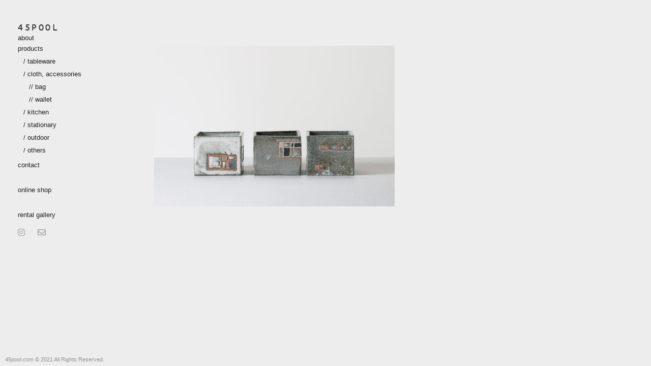

--- FILE ---
content_type: text/html; charset=UTF-8
request_url: https://45pool.com/tag/square-bowl/
body_size: 16130
content:
<!doctype html>
<html lang="ja">
<head>
	<meta charset="UTF-8">
	<meta name="viewport" content="width=device-width, initial-scale=1">
	<link rel="profile" href="https://gmpg.org/xfn/11">
	<meta name='robots' content='index, follow, max-image-preview:large, max-snippet:-1, max-video-preview:-1' />

	<!-- This site is optimized with the Yoast SEO plugin v25.6 - https://yoast.com/wordpress/plugins/seo/ -->
	<title>square bowl アーカイブ - 45POOL</title>
	<link rel="canonical" href="https://45pool.com/tag/square-bowl/" />
	<meta property="og:locale" content="ja_JP" />
	<meta property="og:type" content="article" />
	<meta property="og:title" content="square bowl アーカイブ - 45POOL" />
	<meta property="og:url" content="https://45pool.com/tag/square-bowl/" />
	<meta property="og:site_name" content="45POOL" />
	<meta name="twitter:card" content="summary_large_image" />
	<script type="application/ld+json" class="yoast-schema-graph">{"@context":"https://schema.org","@graph":[{"@type":"CollectionPage","@id":"https://45pool.com/tag/square-bowl/","url":"https://45pool.com/tag/square-bowl/","name":"square bowl アーカイブ - 45POOL","isPartOf":{"@id":"https://45pool.com/#website"},"primaryImageOfPage":{"@id":"https://45pool.com/tag/square-bowl/#primaryimage"},"image":{"@id":"https://45pool.com/tag/square-bowl/#primaryimage"},"thumbnailUrl":"https://45pool.com/wp-content/uploads/2021/08/img_0009333-1.jpg","breadcrumb":{"@id":"https://45pool.com/tag/square-bowl/#breadcrumb"},"inLanguage":"ja"},{"@type":"ImageObject","inLanguage":"ja","@id":"https://45pool.com/tag/square-bowl/#primaryimage","url":"https://45pool.com/wp-content/uploads/2021/08/img_0009333-1.jpg","contentUrl":"https://45pool.com/wp-content/uploads/2021/08/img_0009333-1.jpg","width":1280,"height":854},{"@type":"BreadcrumbList","@id":"https://45pool.com/tag/square-bowl/#breadcrumb","itemListElement":[{"@type":"ListItem","position":1,"name":"ホーム","item":"https://45pool.com/"},{"@type":"ListItem","position":2,"name":"square bowl"}]},{"@type":"WebSite","@id":"https://45pool.com/#website","url":"https://45pool.com/","name":"45POOL","description":"暮らしと手仕事","publisher":{"@id":"https://45pool.com/#organization"},"potentialAction":[{"@type":"SearchAction","target":{"@type":"EntryPoint","urlTemplate":"https://45pool.com/?s={search_term_string}"},"query-input":{"@type":"PropertyValueSpecification","valueRequired":true,"valueName":"search_term_string"}}],"inLanguage":"ja"},{"@type":"Organization","@id":"https://45pool.com/#organization","name":"45POOL","url":"https://45pool.com/","logo":{"@type":"ImageObject","inLanguage":"ja","@id":"https://45pool.com/#/schema/logo/image/","url":"https://45pool.com/wp-content/uploads/2021/05/logo.png","contentUrl":"https://45pool.com/wp-content/uploads/2021/05/logo.png","width":219,"height":32,"caption":"45POOL"},"image":{"@id":"https://45pool.com/#/schema/logo/image/"},"sameAs":["https://www.instagram.com/kurasi45/","https://www.pinterest.jp/45pool/"]}]}</script>
	<!-- / Yoast SEO plugin. -->



<link rel="alternate" type="application/rss+xml" title="45POOL &raquo; フィード" href="https://45pool.com/feed/" />
<link rel="alternate" type="application/rss+xml" title="45POOL &raquo; コメントフィード" href="https://45pool.com/comments/feed/" />
<link rel="alternate" type="application/rss+xml" title="45POOL &raquo; square bowl タグのフィード" href="https://45pool.com/tag/square-bowl/feed/" />
<style id='wp-img-auto-sizes-contain-inline-css'>
img:is([sizes=auto i],[sizes^="auto," i]){contain-intrinsic-size:3000px 1500px}
/*# sourceURL=wp-img-auto-sizes-contain-inline-css */
</style>
<link data-minify="1" rel='stylesheet' id='hello-elementor-theme-style-css' href='https://45pool.com/wp-content/cache/min/1/wp-content/themes/hello-elementor/assets/css/theme.css?ver=1753797571' media='all' />
<link data-minify="1" rel='stylesheet' id='jet-menu-hello-css' href='https://45pool.com/wp-content/cache/min/1/wp-content/plugins/jet-menu/integration/themes/hello-elementor/assets/css/style.css?ver=1753797571' media='all' />
<style id='wp-emoji-styles-inline-css'>

	img.wp-smiley, img.emoji {
		display: inline !important;
		border: none !important;
		box-shadow: none !important;
		height: 1em !important;
		width: 1em !important;
		margin: 0 0.07em !important;
		vertical-align: -0.1em !important;
		background: none !important;
		padding: 0 !important;
	}
/*# sourceURL=wp-emoji-styles-inline-css */
</style>
<link data-minify="1" rel='stylesheet' id='jet-engine-frontend-css' href='https://45pool.com/wp-content/cache/min/1/wp-content/plugins/jet-engine/assets/css/frontend.css?ver=1753797571' media='all' />
<link data-minify="1" rel='stylesheet' id='hello-elementor-css' href='https://45pool.com/wp-content/cache/min/1/wp-content/themes/hello-elementor/assets/css/reset.css?ver=1753797571' media='all' />
<link data-minify="1" rel='stylesheet' id='hello-elementor-header-footer-css' href='https://45pool.com/wp-content/cache/min/1/wp-content/themes/hello-elementor/assets/css/header-footer.css?ver=1753797571' media='all' />
<link data-minify="1" rel='stylesheet' id='font-awesome-all-css' href='https://45pool.com/wp-content/cache/min/1/wp-content/plugins/jet-menu/assets/public/lib/font-awesome/css/all.min.css?ver=1753797571' media='all' />
<link rel='stylesheet' id='font-awesome-v4-shims-css' href='https://45pool.com/wp-content/plugins/jet-menu/assets/public/lib/font-awesome/css/v4-shims.min.css?ver=5.12.0' media='all' />
<link data-minify="1" rel='stylesheet' id='jet-menu-public-styles-css' href='https://45pool.com/wp-content/cache/min/1/wp-content/plugins/jet-menu/assets/public/css/public.css?ver=1753797571' media='all' />
<link rel='stylesheet' id='elementor-frontend-css' href='https://45pool.com/wp-content/plugins/elementor/assets/css/frontend.min.css?ver=3.30.3' media='all' />
<link rel='stylesheet' id='widget-spacer-css' href='https://45pool.com/wp-content/plugins/elementor/assets/css/widget-spacer.min.css?ver=3.30.3' media='all' />
<link rel='stylesheet' id='widget-heading-css' href='https://45pool.com/wp-content/plugins/elementor/assets/css/widget-heading.min.css?ver=3.30.3' media='all' />
<link data-minify="1" rel='stylesheet' id='jet-elements-css' href='https://45pool.com/wp-content/cache/min/1/wp-content/plugins/jet-elements/assets/css/jet-elements.css?ver=1753797571' media='all' />
<link data-minify="1" rel='stylesheet' id='jet-lottie-css' href='https://45pool.com/wp-content/cache/min/1/wp-content/plugins/jet-elements/assets/css/addons/jet-lottie.css?ver=1753797571' media='all' />
<link data-minify="1" rel='stylesheet' id='jet-posts-css' href='https://45pool.com/wp-content/cache/min/1/wp-content/plugins/jet-elements/assets/css/addons/jet-posts.css?ver=1753797571' media='all' />
<link data-minify="1" rel='stylesheet' id='jet-carousel-css' href='https://45pool.com/wp-content/cache/min/1/wp-content/plugins/jet-elements/assets/css/addons/jet-carousel.css?ver=1753797571' media='all' />
<link data-minify="1" rel='stylesheet' id='jet-carousel-skin-css' href='https://45pool.com/wp-content/cache/min/1/wp-content/plugins/jet-elements/assets/css/skin/jet-carousel.css?ver=1753797571' media='all' />
<link rel='stylesheet' id='elementor-icons-shared-0-css' href='https://45pool.com/wp-content/plugins/elementor/assets/lib/font-awesome/css/fontawesome.min.css?ver=5.15.3' media='all' />
<link data-minify="1" rel='stylesheet' id='elementor-icons-fa-solid-css' href='https://45pool.com/wp-content/cache/min/1/wp-content/plugins/elementor/assets/lib/font-awesome/css/solid.min.css?ver=1753797571' media='all' />
<link rel='stylesheet' id='e-motion-fx-css' href='https://45pool.com/wp-content/plugins/elementor-pro/assets/css/modules/motion-fx.min.css?ver=3.30.1' media='all' />
<link rel='stylesheet' id='jet-blocks-css' href='https://45pool.com/wp-content/uploads/elementor/css/custom-jet-blocks.css?ver=1.3.19.1' media='all' />
<link data-minify="1" rel='stylesheet' id='elementor-icons-css' href='https://45pool.com/wp-content/cache/min/1/wp-content/plugins/elementor/assets/lib/eicons/css/elementor-icons.min.css?ver=1753797571' media='all' />
<link rel='stylesheet' id='elementor-post-6-css' href='https://45pool.com/wp-content/uploads/elementor/css/post-6.css?ver=1753779022' media='all' />
<link data-minify="1" rel='stylesheet' id='jet-blog-css' href='https://45pool.com/wp-content/cache/min/1/wp-content/plugins/jet-blog/assets/css/jet-blog.css?ver=1753797571' media='all' />
<link rel='stylesheet' id='elementor-post-2049-css' href='https://45pool.com/wp-content/uploads/elementor/css/post-2049.css?ver=1753780179' media='all' />
<link rel='stylesheet' id='elementor-post-80-css' href='https://45pool.com/wp-content/uploads/elementor/css/post-80.css?ver=1753780088' media='all' />
<link rel='stylesheet' id='elementor-post-4865-css' href='https://45pool.com/wp-content/uploads/elementor/css/post-4865.css?ver=1753834174' media='all' />
<link rel='stylesheet' id='hello-elementor-child-style-css' href='https://45pool.com/wp-content/themes/hello-theme-child-master/style.css?ver=1.0.0' media='all' />
<link data-minify="1" rel='stylesheet' id='elementor-gf-local-ubuntumono-css' href='https://45pool.com/wp-content/cache/min/1/wp-content/uploads/elementor/google-fonts/css/ubuntumono.css?ver=1753797571' media='all' />
<script src="https://45pool.com/wp-includes/js/jquery/jquery.min.js?ver=3.7.1" id="jquery-core-js" data-rocket-defer defer></script>

<link rel="https://api.w.org/" href="https://45pool.com/wp-json/" /><link rel="alternate" title="JSON" type="application/json" href="https://45pool.com/wp-json/wp/v2/tags/214" /><link rel="EditURI" type="application/rsd+xml" title="RSD" href="https://45pool.com/xmlrpc.php?rsd" />
<meta name="generator" content="WordPress 6.9" />
<meta name="generator" content="Elementor 3.30.3; features: additional_custom_breakpoints; settings: css_print_method-external, google_font-enabled, font_display-block">
<style type="text/css">
	#navigation-css {
		font-family:  "Helvetica Neue", Arial, "Yu Gothic", "YuGothic", "MS PGothic", Sans-serif;
		/*'Courier New';*/
	}
</style>

<script src="https://use.typekit.net/dxg4sav.js"></script>
<script>try{Typekit.load({ async: true });}catch(e){}</script>


<style type="text/css">
	
	/* begin hover text */
	
	.jet-posts__inner-content {
		display: block;
		opacity: 0;
		transition: opacity .5s;
		
		position: absolute;
		bottom: 0;
		left: 0;
		width: 100%;
		background: rgba(255, 255, 255, 1); 
		flex-direction: column;
		justify-content: flex-end;
		align-items: flex-start;
		padding: 16px;
		cursor: pointer;
	}
	
	.jet-posts__inner-content .entry-title {
		margin: 0;
		font-size: 0.875rem;

	}
	
	.jet-posts__inner-content .jet-title-fields {
		color: rgba(0, 0, 0, 1);
		font-size: .72rem;
		padding-top: 10px;
		font-weight: normal;
		line-height: 1.28em;
	}
	
	.jet-posts .jet-posts__inner-content .entry-title a {
		font-weight: normal;
	}
	
	.jet-posts .jet-posts__inner-content .entry-title a:link,
	.jet-posts .jet-posts__inner-content .entry-title a:visited,
	.jet-posts .jet-posts__inner-content .entry-title a:active {
		color: rgba(0, 0, 0, 1);
	}
	
	.jet-posts .jet-posts__inner-content a:hover {
		color: rgba(0, 0, 0, 1);
	}
	
	/* end hover text */

	
	
	/* Masonry start */
	#archive-content {
		display: none;
	}
.jet-posts__item {
	/* width: 100%; */
	padding: 5px;
}	
	@media all and (min-width: 576px) {
		.jet-posts__item { width: 50%; }
	}	
	@media all and (min-width: 1800px) {
		.jet-posts__item { width: 33.3%; }
	}	
	@media all and (min-width: 2300px) {
		.jet-posts__item { width: 25%; }
	}
	@media all and (min-width: 2900px) {
		.jet-posts__item { width: 20%; }
	}
	@media all and (min-width: 3300px) {
		.jet-posts__item { width: 16.6%; }
	}
	@media all and (min-width: 3700px) {
		.jet-posts__item { width: 14.2%; }
	}
/*
@media all and (min-width: 576px) {
	.jet-posts__item { width: 50%; }
}	
@media all and (min-width: 768px) {
	.jet-posts__item { width: 33.3%; }
}	
@media all and (min-width: 992px) {
	.jet-posts__item { width: 33.3%; }
}	
@media all and (min-width: 1900px) {
	.jet-posts__item { width: 25%; }
}
@media all and (min-width: 2300px) {
	.jet-posts__item { width: 20%; }
}
@media all and (min-width: 2700px) {
	.jet-posts__item { width: 16.6%; }
}
@media all and (min-width: 3100px) {
	.jet-posts__item { width: 14.2%; }
}
	*/
/* Masonry end */
</style>

			<style>
				.e-con.e-parent:nth-of-type(n+4):not(.e-lazyloaded):not(.e-no-lazyload),
				.e-con.e-parent:nth-of-type(n+4):not(.e-lazyloaded):not(.e-no-lazyload) * {
					background-image: none !important;
				}
				@media screen and (max-height: 1024px) {
					.e-con.e-parent:nth-of-type(n+3):not(.e-lazyloaded):not(.e-no-lazyload),
					.e-con.e-parent:nth-of-type(n+3):not(.e-lazyloaded):not(.e-no-lazyload) * {
						background-image: none !important;
					}
				}
				@media screen and (max-height: 640px) {
					.e-con.e-parent:nth-of-type(n+2):not(.e-lazyloaded):not(.e-no-lazyload),
					.e-con.e-parent:nth-of-type(n+2):not(.e-lazyloaded):not(.e-no-lazyload) * {
						background-image: none !important;
					}
				}
			</style>
			<link rel="icon" href="https://45pool.com/wp-content/uploads/2021/08/cropped-siteicon_210819-32x32.jpg" sizes="32x32" />
<link rel="icon" href="https://45pool.com/wp-content/uploads/2021/08/cropped-siteicon_210819-192x192.jpg" sizes="192x192" />
<link rel="apple-touch-icon" href="https://45pool.com/wp-content/uploads/2021/08/cropped-siteicon_210819-180x180.jpg" />
<meta name="msapplication-TileImage" content="https://45pool.com/wp-content/uploads/2021/08/cropped-siteicon_210819-270x270.jpg" />
<noscript><style id="rocket-lazyload-nojs-css">.rll-youtube-player, [data-lazy-src]{display:none !important;}</style></noscript><style id='global-styles-inline-css'>
:root{--wp--preset--aspect-ratio--square: 1;--wp--preset--aspect-ratio--4-3: 4/3;--wp--preset--aspect-ratio--3-4: 3/4;--wp--preset--aspect-ratio--3-2: 3/2;--wp--preset--aspect-ratio--2-3: 2/3;--wp--preset--aspect-ratio--16-9: 16/9;--wp--preset--aspect-ratio--9-16: 9/16;--wp--preset--color--black: #000000;--wp--preset--color--cyan-bluish-gray: #abb8c3;--wp--preset--color--white: #ffffff;--wp--preset--color--pale-pink: #f78da7;--wp--preset--color--vivid-red: #cf2e2e;--wp--preset--color--luminous-vivid-orange: #ff6900;--wp--preset--color--luminous-vivid-amber: #fcb900;--wp--preset--color--light-green-cyan: #7bdcb5;--wp--preset--color--vivid-green-cyan: #00d084;--wp--preset--color--pale-cyan-blue: #8ed1fc;--wp--preset--color--vivid-cyan-blue: #0693e3;--wp--preset--color--vivid-purple: #9b51e0;--wp--preset--gradient--vivid-cyan-blue-to-vivid-purple: linear-gradient(135deg,rgb(6,147,227) 0%,rgb(155,81,224) 100%);--wp--preset--gradient--light-green-cyan-to-vivid-green-cyan: linear-gradient(135deg,rgb(122,220,180) 0%,rgb(0,208,130) 100%);--wp--preset--gradient--luminous-vivid-amber-to-luminous-vivid-orange: linear-gradient(135deg,rgb(252,185,0) 0%,rgb(255,105,0) 100%);--wp--preset--gradient--luminous-vivid-orange-to-vivid-red: linear-gradient(135deg,rgb(255,105,0) 0%,rgb(207,46,46) 100%);--wp--preset--gradient--very-light-gray-to-cyan-bluish-gray: linear-gradient(135deg,rgb(238,238,238) 0%,rgb(169,184,195) 100%);--wp--preset--gradient--cool-to-warm-spectrum: linear-gradient(135deg,rgb(74,234,220) 0%,rgb(151,120,209) 20%,rgb(207,42,186) 40%,rgb(238,44,130) 60%,rgb(251,105,98) 80%,rgb(254,248,76) 100%);--wp--preset--gradient--blush-light-purple: linear-gradient(135deg,rgb(255,206,236) 0%,rgb(152,150,240) 100%);--wp--preset--gradient--blush-bordeaux: linear-gradient(135deg,rgb(254,205,165) 0%,rgb(254,45,45) 50%,rgb(107,0,62) 100%);--wp--preset--gradient--luminous-dusk: linear-gradient(135deg,rgb(255,203,112) 0%,rgb(199,81,192) 50%,rgb(65,88,208) 100%);--wp--preset--gradient--pale-ocean: linear-gradient(135deg,rgb(255,245,203) 0%,rgb(182,227,212) 50%,rgb(51,167,181) 100%);--wp--preset--gradient--electric-grass: linear-gradient(135deg,rgb(202,248,128) 0%,rgb(113,206,126) 100%);--wp--preset--gradient--midnight: linear-gradient(135deg,rgb(2,3,129) 0%,rgb(40,116,252) 100%);--wp--preset--font-size--small: 13px;--wp--preset--font-size--medium: 20px;--wp--preset--font-size--large: 36px;--wp--preset--font-size--x-large: 42px;--wp--preset--spacing--20: 0.44rem;--wp--preset--spacing--30: 0.67rem;--wp--preset--spacing--40: 1rem;--wp--preset--spacing--50: 1.5rem;--wp--preset--spacing--60: 2.25rem;--wp--preset--spacing--70: 3.38rem;--wp--preset--spacing--80: 5.06rem;--wp--preset--shadow--natural: 6px 6px 9px rgba(0, 0, 0, 0.2);--wp--preset--shadow--deep: 12px 12px 50px rgba(0, 0, 0, 0.4);--wp--preset--shadow--sharp: 6px 6px 0px rgba(0, 0, 0, 0.2);--wp--preset--shadow--outlined: 6px 6px 0px -3px rgb(255, 255, 255), 6px 6px rgb(0, 0, 0);--wp--preset--shadow--crisp: 6px 6px 0px rgb(0, 0, 0);}:root { --wp--style--global--content-size: 800px;--wp--style--global--wide-size: 1200px; }:where(body) { margin: 0; }.wp-site-blocks > .alignleft { float: left; margin-right: 2em; }.wp-site-blocks > .alignright { float: right; margin-left: 2em; }.wp-site-blocks > .aligncenter { justify-content: center; margin-left: auto; margin-right: auto; }:where(.wp-site-blocks) > * { margin-block-start: 24px; margin-block-end: 0; }:where(.wp-site-blocks) > :first-child { margin-block-start: 0; }:where(.wp-site-blocks) > :last-child { margin-block-end: 0; }:root { --wp--style--block-gap: 24px; }:root :where(.is-layout-flow) > :first-child{margin-block-start: 0;}:root :where(.is-layout-flow) > :last-child{margin-block-end: 0;}:root :where(.is-layout-flow) > *{margin-block-start: 24px;margin-block-end: 0;}:root :where(.is-layout-constrained) > :first-child{margin-block-start: 0;}:root :where(.is-layout-constrained) > :last-child{margin-block-end: 0;}:root :where(.is-layout-constrained) > *{margin-block-start: 24px;margin-block-end: 0;}:root :where(.is-layout-flex){gap: 24px;}:root :where(.is-layout-grid){gap: 24px;}.is-layout-flow > .alignleft{float: left;margin-inline-start: 0;margin-inline-end: 2em;}.is-layout-flow > .alignright{float: right;margin-inline-start: 2em;margin-inline-end: 0;}.is-layout-flow > .aligncenter{margin-left: auto !important;margin-right: auto !important;}.is-layout-constrained > .alignleft{float: left;margin-inline-start: 0;margin-inline-end: 2em;}.is-layout-constrained > .alignright{float: right;margin-inline-start: 2em;margin-inline-end: 0;}.is-layout-constrained > .aligncenter{margin-left: auto !important;margin-right: auto !important;}.is-layout-constrained > :where(:not(.alignleft):not(.alignright):not(.alignfull)){max-width: var(--wp--style--global--content-size);margin-left: auto !important;margin-right: auto !important;}.is-layout-constrained > .alignwide{max-width: var(--wp--style--global--wide-size);}body .is-layout-flex{display: flex;}.is-layout-flex{flex-wrap: wrap;align-items: center;}.is-layout-flex > :is(*, div){margin: 0;}body .is-layout-grid{display: grid;}.is-layout-grid > :is(*, div){margin: 0;}body{padding-top: 0px;padding-right: 0px;padding-bottom: 0px;padding-left: 0px;}a:where(:not(.wp-element-button)){text-decoration: underline;}:root :where(.wp-element-button, .wp-block-button__link){background-color: #32373c;border-width: 0;color: #fff;font-family: inherit;font-size: inherit;font-style: inherit;font-weight: inherit;letter-spacing: inherit;line-height: inherit;padding-top: calc(0.667em + 2px);padding-right: calc(1.333em + 2px);padding-bottom: calc(0.667em + 2px);padding-left: calc(1.333em + 2px);text-decoration: none;text-transform: inherit;}.has-black-color{color: var(--wp--preset--color--black) !important;}.has-cyan-bluish-gray-color{color: var(--wp--preset--color--cyan-bluish-gray) !important;}.has-white-color{color: var(--wp--preset--color--white) !important;}.has-pale-pink-color{color: var(--wp--preset--color--pale-pink) !important;}.has-vivid-red-color{color: var(--wp--preset--color--vivid-red) !important;}.has-luminous-vivid-orange-color{color: var(--wp--preset--color--luminous-vivid-orange) !important;}.has-luminous-vivid-amber-color{color: var(--wp--preset--color--luminous-vivid-amber) !important;}.has-light-green-cyan-color{color: var(--wp--preset--color--light-green-cyan) !important;}.has-vivid-green-cyan-color{color: var(--wp--preset--color--vivid-green-cyan) !important;}.has-pale-cyan-blue-color{color: var(--wp--preset--color--pale-cyan-blue) !important;}.has-vivid-cyan-blue-color{color: var(--wp--preset--color--vivid-cyan-blue) !important;}.has-vivid-purple-color{color: var(--wp--preset--color--vivid-purple) !important;}.has-black-background-color{background-color: var(--wp--preset--color--black) !important;}.has-cyan-bluish-gray-background-color{background-color: var(--wp--preset--color--cyan-bluish-gray) !important;}.has-white-background-color{background-color: var(--wp--preset--color--white) !important;}.has-pale-pink-background-color{background-color: var(--wp--preset--color--pale-pink) !important;}.has-vivid-red-background-color{background-color: var(--wp--preset--color--vivid-red) !important;}.has-luminous-vivid-orange-background-color{background-color: var(--wp--preset--color--luminous-vivid-orange) !important;}.has-luminous-vivid-amber-background-color{background-color: var(--wp--preset--color--luminous-vivid-amber) !important;}.has-light-green-cyan-background-color{background-color: var(--wp--preset--color--light-green-cyan) !important;}.has-vivid-green-cyan-background-color{background-color: var(--wp--preset--color--vivid-green-cyan) !important;}.has-pale-cyan-blue-background-color{background-color: var(--wp--preset--color--pale-cyan-blue) !important;}.has-vivid-cyan-blue-background-color{background-color: var(--wp--preset--color--vivid-cyan-blue) !important;}.has-vivid-purple-background-color{background-color: var(--wp--preset--color--vivid-purple) !important;}.has-black-border-color{border-color: var(--wp--preset--color--black) !important;}.has-cyan-bluish-gray-border-color{border-color: var(--wp--preset--color--cyan-bluish-gray) !important;}.has-white-border-color{border-color: var(--wp--preset--color--white) !important;}.has-pale-pink-border-color{border-color: var(--wp--preset--color--pale-pink) !important;}.has-vivid-red-border-color{border-color: var(--wp--preset--color--vivid-red) !important;}.has-luminous-vivid-orange-border-color{border-color: var(--wp--preset--color--luminous-vivid-orange) !important;}.has-luminous-vivid-amber-border-color{border-color: var(--wp--preset--color--luminous-vivid-amber) !important;}.has-light-green-cyan-border-color{border-color: var(--wp--preset--color--light-green-cyan) !important;}.has-vivid-green-cyan-border-color{border-color: var(--wp--preset--color--vivid-green-cyan) !important;}.has-pale-cyan-blue-border-color{border-color: var(--wp--preset--color--pale-cyan-blue) !important;}.has-vivid-cyan-blue-border-color{border-color: var(--wp--preset--color--vivid-cyan-blue) !important;}.has-vivid-purple-border-color{border-color: var(--wp--preset--color--vivid-purple) !important;}.has-vivid-cyan-blue-to-vivid-purple-gradient-background{background: var(--wp--preset--gradient--vivid-cyan-blue-to-vivid-purple) !important;}.has-light-green-cyan-to-vivid-green-cyan-gradient-background{background: var(--wp--preset--gradient--light-green-cyan-to-vivid-green-cyan) !important;}.has-luminous-vivid-amber-to-luminous-vivid-orange-gradient-background{background: var(--wp--preset--gradient--luminous-vivid-amber-to-luminous-vivid-orange) !important;}.has-luminous-vivid-orange-to-vivid-red-gradient-background{background: var(--wp--preset--gradient--luminous-vivid-orange-to-vivid-red) !important;}.has-very-light-gray-to-cyan-bluish-gray-gradient-background{background: var(--wp--preset--gradient--very-light-gray-to-cyan-bluish-gray) !important;}.has-cool-to-warm-spectrum-gradient-background{background: var(--wp--preset--gradient--cool-to-warm-spectrum) !important;}.has-blush-light-purple-gradient-background{background: var(--wp--preset--gradient--blush-light-purple) !important;}.has-blush-bordeaux-gradient-background{background: var(--wp--preset--gradient--blush-bordeaux) !important;}.has-luminous-dusk-gradient-background{background: var(--wp--preset--gradient--luminous-dusk) !important;}.has-pale-ocean-gradient-background{background: var(--wp--preset--gradient--pale-ocean) !important;}.has-electric-grass-gradient-background{background: var(--wp--preset--gradient--electric-grass) !important;}.has-midnight-gradient-background{background: var(--wp--preset--gradient--midnight) !important;}.has-small-font-size{font-size: var(--wp--preset--font-size--small) !important;}.has-medium-font-size{font-size: var(--wp--preset--font-size--medium) !important;}.has-large-font-size{font-size: var(--wp--preset--font-size--large) !important;}.has-x-large-font-size{font-size: var(--wp--preset--font-size--x-large) !important;}
/*# sourceURL=global-styles-inline-css */
</style>
<link rel='stylesheet' id='elementor-post-2046-css' href='https://45pool.com/wp-content/uploads/elementor/css/post-2046.css?ver=1753795508' media='all' />
<link data-minify="1" rel='stylesheet' id='swiper-css' href='https://45pool.com/wp-content/cache/min/1/wp-content/plugins/elementor/assets/lib/swiper/v8/css/swiper.min.css?ver=1753797571' media='all' />
<link rel='stylesheet' id='e-swiper-css' href='https://45pool.com/wp-content/plugins/elementor/assets/css/conditionals/e-swiper.min.css?ver=3.30.3' media='all' />
<link rel='stylesheet' id='widget-icon-list-css' href='https://45pool.com/wp-content/plugins/elementor/assets/css/widget-icon-list.min.css?ver=3.30.3' media='all' />
<link data-minify="1" rel='stylesheet' id='elementor-icons-fa-brands-css' href='https://45pool.com/wp-content/cache/min/1/wp-content/plugins/elementor/assets/lib/font-awesome/css/brands.min.css?ver=1753797571' media='all' />
<link data-minify="1" rel='stylesheet' id='elementor-icons-fa-regular-css' href='https://45pool.com/wp-content/cache/min/1/wp-content/plugins/elementor/assets/lib/font-awesome/css/regular.min.css?ver=1753797571' media='all' />
<meta name="generator" content="WP Rocket 3.19.2.1" data-wpr-features="wpr_defer_js wpr_minify_concatenate_js wpr_lazyload_images wpr_minify_css wpr_preload_links wpr_desktop" /></head>
<body class="archive tag tag-square-bowl tag-214 wp-custom-logo wp-embed-responsive wp-theme-hello-elementor wp-child-theme-hello-theme-child-master hello-elementor-default jet-desktop-menu-active elementor-page-4865 elementor-default elementor-template-full-width elementor-kit-6">


<a class="skip-link screen-reader-text" href="#content">コンテンツにスキップ</a>

		<header data-rocket-location-hash="bffefd1b8060ad98dd7720f22ded677d" data-elementor-type="header" data-elementor-id="2049" class="elementor elementor-2049 elementor-location-header" data-elementor-post-type="elementor_library">
			<div data-rocket-location-hash="58dde4760d7e2cad6ce1f749a1c4e460" class="elementor-element elementor-element-21c221f e-flex e-con-boxed e-con e-parent" data-id="21c221f" data-element_type="container">
					<div data-rocket-location-hash="da3b654b339ed49f0234db69a353a170" class="e-con-inner">
				<div class="elementor-element elementor-element-0e10e74 elementor-widget elementor-widget-spacer" data-id="0e10e74" data-element_type="widget" data-widget_type="spacer.default">
				<div class="elementor-widget-container">
							<div class="elementor-spacer">
			<div class="elementor-spacer-inner"></div>
		</div>
						</div>
				</div>
					</div>
				</div>
		<header data-rocket-location-hash="efd30f0cd81a88847eab3270143b4805" class="elementor-element elementor-element-220999a e-con-full elementor-hidden-desktop e-flex e-con e-parent" data-id="220999a" data-element_type="container">
				<div data-rocket-location-hash="3c56648c7c9bebc3fa059c1015e65ebb" class="elementor-element elementor-element-f8a9d24 elementor-widget-mobile__width-auto elementor-widget elementor-widget-theme-site-title elementor-widget-heading" data-id="f8a9d24" data-element_type="widget" data-widget_type="theme-site-title.default">
				<div class="elementor-widget-container">
					<div class="elementor-heading-title elementor-size-default"><a href="https://45pool.com">45POOL</a></div>				</div>
				</div>
				<div data-rocket-location-hash="c8022c7757a59c882053a2b47850e798" class="elementor-element elementor-element-4d389f2 elementor-widget elementor-widget-jet-mega-menu" data-id="4d389f2" data-element_type="widget" data-widget_type="jet-mega-menu.default">
				<div class="elementor-widget-container">
					<div  id="jet-mobile-menu-696fea3f6b249" class="jet-mobile-menu jet-mobile-menu--location-wp-nav" data-menu-id="4" data-menu-options="{&quot;menuUniqId&quot;:&quot;696fea3f6b249&quot;,&quot;menuId&quot;:&quot;4&quot;,&quot;mobileMenuId&quot;:false,&quot;location&quot;:&quot;wp-nav&quot;,&quot;menuLocation&quot;:false,&quot;menuLayout&quot;:&quot;slide-out&quot;,&quot;togglePosition&quot;:&quot;default&quot;,&quot;menuPosition&quot;:&quot;right&quot;,&quot;headerTemplate&quot;:&quot;&quot;,&quot;beforeTemplate&quot;:&quot;&quot;,&quot;afterTemplate&quot;:&quot;&quot;,&quot;useBreadcrumb&quot;:true,&quot;breadcrumbPath&quot;:&quot;full&quot;,&quot;toggleText&quot;:&quot;&quot;,&quot;toggleLoader&quot;:true,&quot;backText&quot;:&quot;&quot;,&quot;itemIconVisible&quot;:true,&quot;itemBadgeVisible&quot;:true,&quot;itemDescVisible&quot;:false,&quot;loaderColor&quot;:&quot;#3a3a3a&quot;,&quot;subTrigger&quot;:&quot;item&quot;,&quot;subOpenLayout&quot;:&quot;slide-in&quot;,&quot;closeAfterNavigate&quot;:false,&quot;fillSvgIcon&quot;:true,&quot;megaAjaxLoad&quot;:false}">
			<mobile-menu></mobile-menu><div class="jet-mobile-menu__refs"><div ref="toggleClosedIcon"><i class="fas fa-bars"></i></div><div ref="toggleOpenedIcon"><i class="fas fa-times"></i></div><div ref="closeIcon"><i class="fas fa-times"></i></div><div ref="backIcon"><i class="fas fa-angle-left"></i></div><div ref="dropdownIcon"><i class="fas fa-angle-right"></i></div><div ref="dropdownOpenedIcon"><i class="fas fa-angle-down"></i></div><div ref="breadcrumbIcon"><i class="fas fa-angle-right"></i></div></div></div><script id="jetMenuMobileWidgetRenderData696fea3f6b249" type="application/json">
            {"items":{"item-1453":{"id":"item-1453","name":"about","attrTitle":false,"description":"","url":"https:\/\/45pool.com\/about\/","target":false,"xfn":false,"itemParent":false,"itemId":1453,"megaTemplateId":false,"megaContent":false,"megaContentType":"elementor","open":false,"badgeContent":"","itemIcon":"","hideItemText":false,"classes":[""],"signature":""},"item-62":{"id":"item-62","name":"products","attrTitle":false,"description":"","url":"https:\/\/45pool.com\/category\/products\/","target":false,"xfn":false,"itemParent":false,"itemId":62,"megaTemplateId":false,"megaContent":false,"megaContentType":"default","open":false,"badgeContent":false,"itemIcon":"","hideItemText":false,"classes":[""],"signature":"","children":{"item-68":{"id":"item-68","name":"tableware","attrTitle":false,"description":"","url":"https:\/\/45pool.com\/category\/products\/ceramics\/","target":false,"xfn":false,"itemParent":"item-62","itemId":68,"megaTemplateId":false,"megaContent":false,"megaContentType":"default","open":false,"badgeContent":false,"itemIcon":"","hideItemText":false,"classes":[""],"signature":""},"item-67":{"id":"item-67","name":"cloth, accessories","attrTitle":false,"description":"","url":"https:\/\/45pool.com\/category\/products\/clothing-handcraft\/","target":false,"xfn":false,"itemParent":"item-62","itemId":67,"megaTemplateId":false,"megaContent":false,"megaContentType":"default","open":false,"badgeContent":false,"itemIcon":"","hideItemText":false,"classes":[""],"signature":"","children":{"item-2418":{"id":"item-2418","name":"bag","attrTitle":false,"description":"","url":"https:\/\/45pool.com\/category\/branding\/","target":false,"xfn":false,"itemParent":"item-67","itemId":2418,"megaTemplateId":false,"megaContent":false,"megaContentType":"default","open":false,"badgeContent":false,"itemIcon":"","hideItemText":false,"classes":[""],"signature":""},"item-2419":{"id":"item-2419","name":"wallet","attrTitle":false,"description":"","url":"https:\/\/45pool.com\/category\/branding\/","target":false,"xfn":false,"itemParent":"item-67","itemId":2419,"megaTemplateId":false,"megaContent":false,"megaContentType":"default","open":false,"badgeContent":false,"itemIcon":"","hideItemText":false,"classes":[""],"signature":""}}},"item-64":{"id":"item-64","name":"kitchen","attrTitle":false,"description":"","url":"https:\/\/45pool.com\/category\/products\/kitchenware\/","target":false,"xfn":false,"itemParent":"item-62","itemId":64,"megaTemplateId":false,"megaContent":false,"megaContentType":"default","open":false,"badgeContent":false,"itemIcon":"","hideItemText":false,"classes":[""],"signature":""},"item-66":{"id":"item-66","name":"stationary","attrTitle":false,"description":"","url":"https:\/\/45pool.com\/category\/products\/stationery\/","target":false,"xfn":false,"itemParent":"item-62","itemId":66,"megaTemplateId":false,"megaContent":false,"megaContentType":"default","open":false,"badgeContent":false,"itemIcon":"","hideItemText":false,"classes":[""],"signature":""},"item-63":{"id":"item-63","name":"outdoor","attrTitle":false,"description":"","url":"https:\/\/45pool.com\/category\/products\/outdoor\/","target":false,"xfn":false,"itemParent":"item-62","itemId":63,"megaTemplateId":false,"megaContent":false,"megaContentType":"default","open":false,"badgeContent":false,"itemIcon":"","hideItemText":false,"classes":[""],"signature":""},"item-65":{"id":"item-65","name":"others","attrTitle":false,"description":"","url":"https:\/\/45pool.com\/category\/products\/miscellaneous\/","target":false,"xfn":false,"itemParent":"item-62","itemId":65,"megaTemplateId":false,"megaContent":false,"megaContentType":"default","open":false,"badgeContent":false,"itemIcon":"","hideItemText":false,"classes":[""],"signature":""}}},"item-1454":{"id":"item-1454","name":"contact","attrTitle":false,"description":"","url":"https:\/\/45pool.com\/contact-me\/","target":false,"xfn":false,"itemParent":false,"itemId":1454,"megaTemplateId":false,"megaContent":false,"megaContentType":"default","open":false,"badgeContent":false,"itemIcon":"","hideItemText":false,"classes":[""],"signature":""},"item-2671":{"id":"item-2671","name":"online shop","attrTitle":false,"description":"","url":"https:\/\/45pool.thebase.in\/","target":false,"xfn":false,"itemParent":false,"itemId":2671,"megaTemplateId":false,"megaContent":false,"megaContentType":"default","open":false,"badgeContent":false,"itemIcon":"","hideItemText":false,"classes":[""],"signature":""},"item-4419":{"id":"item-4419","name":"rental gallery","attrTitle":false,"description":"","url":"https:\/\/45pool.com\/exhibition\/rent-a-gallery\/","target":false,"xfn":false,"itemParent":false,"itemId":4419,"megaTemplateId":false,"megaContent":false,"megaContentType":"default","open":false,"badgeContent":false,"itemIcon":"","hideItemText":false,"classes":[""],"signature":""}}}        </script>				</div>
				</div>
				</header>
		<div data-rocket-location-hash="cef8af70dee2a2b90965336f3e42c543" class="elementor-element elementor-element-94313a0 e-con-full elementor-hidden-desktop e-flex e-con e-parent" data-id="94313a0" data-element_type="container">
				<div data-rocket-location-hash="dcc22df377debba6c59787d7c4dea5dd" class="elementor-element elementor-element-be9c09e elementor-hidden-desktop elementor-widget elementor-widget-jet-breadcrumbs" data-id="be9c09e" data-element_type="widget" data-widget_type="jet-breadcrumbs.default">
				<div class="elementor-widget-container">
					<div class="elementor-jet-breadcrumbs jet-blocks">
		<div class="jet-breadcrumbs">
		<div class="jet-breadcrumbs__content">
		<div class="jet-breadcrumbs__wrap"><div class="jet-breadcrumbs__item"><a href="https://45pool.com/" class="jet-breadcrumbs__item-link is-home" rel="home" title="Home">Home</a></div>
			 <div class="jet-breadcrumbs__item"><div class="jet-breadcrumbs__item-sep"><span>/</span></div></div> <div class="jet-breadcrumbs__item"><span class="jet-breadcrumbs__item-target">square bowl</span></div>
		</div>
		</div>
		</div></div>				</div>
				</div>
				</div>
				</header>
				<div data-rocket-location-hash="aa9aeb8f8df024483c0009ece4525bea" data-elementor-type="archive" data-elementor-id="4865" class="elementor elementor-4865 elementor-location-archive" data-elementor-post-type="elementor_library">
			<section class="elementor-element elementor-element-7f82d32 e-con-full animated-fast e-flex e-con e-parent" data-id="7f82d32" data-element_type="container" data-settings="{&quot;animation&quot;:&quot;none&quot;,&quot;animation_delay&quot;:0,&quot;background_background&quot;:&quot;classic&quot;}">
		<div data-rocket-location-hash="2ecabab09fc7d4089b0feae0d5d8eb76" class="elementor-element elementor-element-06abfad elementor-hidden-tablet elementor-hidden-mobile e-con-full e-flex e-con e-child" data-id="06abfad" data-element_type="container" id="left-pane">
				<div class="elementor-element elementor-element-2cad50a elementor-widget elementor-widget-template" data-id="2cad50a" data-element_type="widget" data-widget_type="template.default">
				<div class="elementor-widget-container">
							<div class="elementor-template">
					<div data-elementor-type="section" data-elementor-id="2046" class="elementor elementor-2046 elementor-location-archive" data-elementor-post-type="elementor_library">
			<div class="elementor-element elementor-element-5b5a8f8 e-flex e-con-boxed e-con e-parent" data-id="5b5a8f8" data-element_type="container">
					<div class="e-con-inner">
				<div class="elementor-element elementor-element-3c492fc elementor-widget elementor-widget-theme-site-title elementor-widget-heading" data-id="3c492fc" data-element_type="widget" data-widget_type="theme-site-title.default">
				<div class="elementor-widget-container">
					<h2 class="elementor-heading-title elementor-size-default"><a href="https://45pool.com">45POOL</a></h2>				</div>
				</div>
				<div class="elementor-element elementor-element-a118118 elementor-hidden-tablet elementor-hidden-mobile elementor-widget elementor-widget-wp-widget-nav_menu" data-id="a118118" data-element_type="widget" id="navigation-css" data-widget_type="wp-widget-nav_menu.default">
				<div class="elementor-widget-container">
					<nav class="menu-default-menu-container" aria-label="メニュー"><ul id="menu-default-menu" class="menu"><li id="menu-item-1453" class="menu-item menu-item-type-post_type menu-item-object-page menu-item-1453"><a href="https://45pool.com/about/">about</a></li>
<li id="menu-item-62" class="menu-item menu-item-type-taxonomy menu-item-object-category menu-item-has-children menu-item-62"><a href="https://45pool.com/category/products/">products</a>
<ul class="sub-menu">
	<li id="menu-item-68" class="menu-item menu-item-type-taxonomy menu-item-object-category menu-item-68"><a href="https://45pool.com/category/products/ceramics/">tableware</a></li>
	<li id="menu-item-67" class="menu-item menu-item-type-taxonomy menu-item-object-category menu-item-has-children menu-item-67"><a href="https://45pool.com/category/products/clothing-handcraft/">cloth, accessories</a>
	<ul class="sub-menu">
		<li id="menu-item-2418" class="menu-item menu-item-type-taxonomy menu-item-object-category menu-item-2418"><a href="https://45pool.com/category/branding/">bag</a></li>
		<li id="menu-item-2419" class="menu-item menu-item-type-taxonomy menu-item-object-category menu-item-2419"><a href="https://45pool.com/category/branding/">wallet</a></li>
	</ul>
</li>
	<li id="menu-item-64" class="menu-item menu-item-type-taxonomy menu-item-object-category menu-item-64"><a href="https://45pool.com/category/products/kitchenware/">kitchen</a></li>
	<li id="menu-item-66" class="menu-item menu-item-type-taxonomy menu-item-object-category menu-item-66"><a href="https://45pool.com/category/products/stationery/">stationary</a></li>
	<li id="menu-item-63" class="menu-item menu-item-type-taxonomy menu-item-object-category menu-item-63"><a href="https://45pool.com/category/products/outdoor/">outdoor</a></li>
	<li id="menu-item-65" class="menu-item menu-item-type-taxonomy menu-item-object-category menu-item-65"><a href="https://45pool.com/category/products/miscellaneous/">others</a></li>
</ul>
</li>
<li id="menu-item-1454" class="menu-item menu-item-type-post_type menu-item-object-page menu-item-1454"><a href="https://45pool.com/contact-me/">contact</a></li>
<li id="menu-item-2671" class="menu-item menu-item-type-custom menu-item-object-custom menu-item-2671"><a href="https://45pool.thebase.in/">online shop</a></li>
<li id="menu-item-4419" class="menu-item menu-item-type-post_type menu-item-object-post menu-item-4419"><a href="https://45pool.com/exhibition/rent-a-gallery/">rental gallery</a></li>
</ul></nav>				</div>
				</div>
				<div class="elementor-element elementor-element-0a0cef2 elementor-icon-list--layout-inline elementor-list-item-link-full_width elementor-widget elementor-widget-icon-list" data-id="0a0cef2" data-element_type="widget" data-widget_type="icon-list.default">
				<div class="elementor-widget-container">
							<ul class="elementor-icon-list-items elementor-inline-items">
							<li class="elementor-icon-list-item elementor-inline-item">
											<a href="https://www.instagram.com/kurasi45/">

												<span class="elementor-icon-list-icon">
							<i aria-hidden="true" class="fab fa-instagram"></i>						</span>
										<span class="elementor-icon-list-text"></span>
											</a>
									</li>
								<li class="elementor-icon-list-item elementor-inline-item">
											<a href="mailto:info@45pool.com">

												<span class="elementor-icon-list-icon">
							<i aria-hidden="true" class="far fa-envelope"></i>						</span>
										<span class="elementor-icon-list-text"></span>
											</a>
									</li>
						</ul>
						</div>
				</div>
					</div>
				</div>
				</div>
				</div>
						</div>
				</div>
				</div>
		<div class="elementor-element elementor-element-8d7e634 e-con-full e-flex e-con e-child" data-id="8d7e634" data-element_type="container" id="center-pane" data-settings="{&quot;animation&quot;:&quot;none&quot;,&quot;motion_fx_motion_fx_scrolling&quot;:&quot;yes&quot;,&quot;motion_fx_opacity_effect&quot;:&quot;yes&quot;,&quot;motion_fx_opacity_direction&quot;:&quot;out-in-out&quot;,&quot;motion_fx_opacity_level&quot;:{&quot;unit&quot;:&quot;px&quot;,&quot;size&quot;:4.2,&quot;sizes&quot;:[]},&quot;motion_fx_opacity_range&quot;:{&quot;unit&quot;:&quot;%&quot;,&quot;size&quot;:&quot;&quot;,&quot;sizes&quot;:{&quot;start&quot;:0,&quot;end&quot;:100}},&quot;motion_fx_devices&quot;:[&quot;desktop&quot;,&quot;tablet&quot;,&quot;mobile&quot;]}">
				<div class="elementor-element elementor-element-192c7d7 elementor-align-center elementor-absolute elementor-widget elementor-widget-jet-lottie" data-id="192c7d7" data-element_type="widget" id="loading-img" data-settings="{&quot;_position&quot;:&quot;absolute&quot;}" data-widget_type="jet-lottie.default">
				<div class="elementor-widget-container">
					<div class="elementor-jet-lottie jet-elements"><div class="jet-lottie" data-settings="{&quot;path&quot;:&quot;https:\/\/45pool.com\/wp-content\/uploads\/2025\/07\/61376-loading-star-animation.json&quot;,&quot;renderer&quot;:&quot;svg&quot;,&quot;action_start&quot;:&quot;autoplay&quot;,&quot;delay&quot;:&quot;&quot;,&quot;on_hover_out&quot;:null,&quot;redirect_timeout&quot;:null,&quot;viewport&quot;:&quot;&quot;,&quot;loop&quot;:true,&quot;loop_times&quot;:&quot;&quot;,&quot;reversed&quot;:false,&quot;play_speed&quot;:1}"><div class="jet-lottie__elem"></div></div></div>				</div>
				</div>
				<div class="elementor-element elementor-element-76205dc elementor-hidden-tablet elementor-hidden-mobile elementor-widget elementor-widget-spacer" data-id="76205dc" data-element_type="widget" data-widget_type="spacer.default">
				<div class="elementor-widget-container">
							<div class="elementor-spacer">
			<div class="elementor-spacer-inner"></div>
		</div>
						</div>
				</div>
		<div class="elementor-element elementor-element-320a80b e-con-full e-flex e-con e-child" data-id="320a80b" data-element_type="container" id="archive-content">
				<div class="elementor-element elementor-element-3e8ae8f elementor-widget elementor-widget-jet-posts" data-id="3e8ae8f" data-element_type="widget" id="isotope" data-settings="{&quot;columns&quot;:&quot;1&quot;}" data-widget_type="jet-posts.default">
				<div class="elementor-widget-container">
					<div class="elementor-jet-posts jet-elements"><div class="jet-posts col-row disable-cols-gap disable-rows-gap"><div class="jet-posts__item">
	<div class="jet-posts__inner-box"><div class="post-thumbnail"><a href="https://45pool.com/products/ceramics/squarebowl-gyuho/" class="post-thumbnail__link"><img class="post-thumbnail__img wp-post-image" src="data:image/svg+xml,%3Csvg%20xmlns='http://www.w3.org/2000/svg'%20viewBox='0%200%20768%20512'%3E%3C/svg%3E" alt="牛歩の角鉢 大" width="768" height="512" data-lazy-src="https://45pool.com/wp-content/uploads/2021/08/img_0009333-1-768x512.jpg"><noscript><img loading="lazy" class="post-thumbnail__img wp-post-image" src="https://45pool.com/wp-content/uploads/2021/08/img_0009333-1-768x512.jpg" alt="牛歩の角鉢 大" loading="lazy" width="768" height="512"></noscript></a></div><div class="jet-posts__inner-content"><h4 class="entry-title"><a href="https://45pool.com/products/ceramics/squarebowl-gyuho/" target="">牛歩の角鉢 大</a></h4><div class="jet-title-fields"><div class="jet-title-fields__item jet-title-fields__item-under-title"><div class="jet-title-fields__item-value">material : 陶器<br>
size : W8.5×D8.5×H7cm</div></div></div></div></div>
</div>
</div>
</div>				</div>
				</div>
				</div>
				<div class="elementor-element elementor-element-9bcf332 elementor-widget__width-auto elementor-widget elementor-widget-jet-blog-posts-pagination" data-id="9bcf332" data-element_type="widget" data-widget_type="jet-blog-posts-pagination.default">
				<div class="elementor-widget-container">
					<div class="elementor-jet-blog-posts-pagination jet-blog"></div>				</div>
				</div>
				</div>
				</section>
				</div>
				<div data-elementor-type="footer" data-elementor-id="80" class="elementor elementor-80 elementor-location-footer" data-elementor-post-type="elementor_library">
			<div class="elementor-element elementor-element-7884f61 e-con-full e-flex e-con e-parent" data-id="7884f61" data-element_type="container">
		<div class="elementor-element elementor-element-4c4d2d0 e-con-full e-flex e-con e-child" data-id="4c4d2d0" data-element_type="container">
				<div class="elementor-element elementor-element-d056b3c elementor-fixed elementor-widget elementor-widget-text-editor" data-id="d056b3c" data-element_type="widget" data-settings="{&quot;_position&quot;:&quot;fixed&quot;}" data-widget_type="text-editor.default">
				<div class="elementor-widget-container">
									45pool.com &copy; 2021 All Rights Reserved.								</div>
				</div>
				</div>
				</div>
				</div>
		

<script type="speculationrules">
{"prefetch":[{"source":"document","where":{"and":[{"href_matches":"/*"},{"not":{"href_matches":["/wp-*.php","/wp-admin/*","/wp-content/uploads/*","/wp-content/*","/wp-content/plugins/*","/wp-content/themes/hello-theme-child-master/*","/wp-content/themes/hello-elementor/*","/*\\?(.+)"]}},{"not":{"selector_matches":"a[rel~=\"nofollow\"]"}},{"not":{"selector_matches":".no-prefetch, .no-prefetch a"}}]},"eagerness":"conservative"}]}
</script>
					<script type="text/x-template" id="mobile-menu-item-template"><li
	:id="'jet-mobile-menu-item-'+itemDataObject.itemId"
	:class="itemClasses"
>
	<div
		class="jet-mobile-menu__item-inner"
		tabindex="0"
		:aria-label="itemDataObject.name"
        aria-expanded="false"
		v-on:click="itemSubHandler"
		v-on:keyup.enter="itemSubHandler"
	>
		<a
			:class="itemLinkClasses"
			:href="itemDataObject.url"
			:rel="itemDataObject.xfn"
			:title="itemDataObject.attrTitle"
			:target="itemDataObject.target"
		>
			<div class="jet-menu-item-wrapper">
				<div
					class="jet-menu-icon"
					v-if="isIconVisible"
					v-html="itemIconHtml"
				></div>
				<div class="jet-menu-name">
					<span
						class="jet-menu-label"
						v-if="isLabelVisible"
						v-html="itemDataObject.name"
					></span>
					<small
						class="jet-menu-desc"
						v-if="isDescVisible"
						v-html="itemDataObject.description"
					></small>
				</div>
				<div
					class="jet-menu-badge"
					v-if="isBadgeVisible"
				>
					<div class="jet-menu-badge__inner" v-html="itemDataObject.badgeContent"></div>
				</div>
			</div>
		</a>
		<span
			class="jet-dropdown-arrow"
			v-if="isSub && !templateLoadStatus"
			v-html="dropdownIconHtml"
			v-on:click="markerSubHandler"
		>
		</span>
		<div
			class="jet-mobile-menu__template-loader"
			v-if="templateLoadStatus"
		>
			<svg xmlns:svg="http://www.w3.org/2000/svg" xmlns="http://www.w3.org/2000/svg" xmlns:xlink="http://www.w3.org/1999/xlink" version="1.0" width="24px" height="25px" viewBox="0 0 128 128" xml:space="preserve">
				<g>
					<linearGradient :id="'linear-gradient-'+itemDataObject.itemId">
						<stop offset="0%" :stop-color="loaderColor" stop-opacity="0"/>
						<stop offset="100%" :stop-color="loaderColor" stop-opacity="1"/>
					</linearGradient>
				<path d="M63.85 0A63.85 63.85 0 1 1 0 63.85 63.85 63.85 0 0 1 63.85 0zm.65 19.5a44 44 0 1 1-44 44 44 44 0 0 1 44-44z" :fill="'url(#linear-gradient-'+itemDataObject.itemId+')'" fill-rule="evenodd"/>
				<animateTransform attributeName="transform" type="rotate" from="0 64 64" to="360 64 64" dur="1080ms" repeatCount="indefinite"></animateTransform>
				</g>
			</svg>
		</div>
	</div>

	<transition name="menu-container-expand-animation">
		<mobile-menu-list
			v-if="isDropdownLayout && subDropdownVisible"
			:depth="depth+1"
			:children-object="itemDataObject.children"
		></mobile-menu-list>
	</transition>

</li>
					</script>					<script type="text/x-template" id="mobile-menu-list-template"><div
	class="jet-mobile-menu__list"
	role="navigation"
>
	<ul class="jet-mobile-menu__items">
		<mobile-menu-item
			v-for="(item, index) in childrenObject"
			:key="item.id"
			:item-data-object="item"
			:depth="depth"
		></mobile-menu-item>
	</ul>
</div>
					</script>					<script type="text/x-template" id="mobile-menu-template"><div
	:class="instanceClass"
	v-on:keyup.esc="escapeKeyHandler"
>
	<div
		class="jet-mobile-menu__toggle"
		role="button"
		ref="toggle"
		tabindex="0"
		aria-label="Open/Close Menu"
        aria-expanded="false"
		v-on:click="menuToggle"
		v-on:keyup.enter="menuToggle"
	>
		<div
			class="jet-mobile-menu__template-loader"
			v-if="toggleLoaderVisible"
		>
			<svg xmlns:svg="http://www.w3.org/2000/svg" xmlns="http://www.w3.org/2000/svg" xmlns:xlink="http://www.w3.org/1999/xlink" version="1.0" width="24px" height="25px" viewBox="0 0 128 128" xml:space="preserve">
				<g>
					<linearGradient :id="'linear-gradient-'+itemDataObject.itemId">
						<stop offset="0%" :stop-color="loaderColor" stop-opacity="0"/>
						<stop offset="100%" :stop-color="loaderColor" stop-opacity="1"/>
					</linearGradient>
				<path d="M63.85 0A63.85 63.85 0 1 1 0 63.85 63.85 63.85 0 0 1 63.85 0zm.65 19.5a44 44 0 1 1-44 44 44 44 0 0 1 44-44z" :fill="'url(#linear-gradient-'+itemDataObject.itemId+')'" fill-rule="evenodd"/>
				<animateTransform attributeName="transform" type="rotate" from="0 64 64" to="360 64 64" dur="1080ms" repeatCount="indefinite"></animateTransform>
				</g>
			</svg>
		</div>

		<div
			class="jet-mobile-menu__toggle-icon"
			v-if="!menuOpen && !toggleLoaderVisible"
			v-html="toggleClosedIcon"
		></div>
		<div
			class="jet-mobile-menu__toggle-icon"
			v-if="menuOpen && !toggleLoaderVisible"
			v-html="toggleOpenedIcon"
		></div>
		<span
			class="jet-mobile-menu__toggle-text"
			v-if="toggleText"
			v-html="toggleText"
		></span>

	</div>

	<transition name="cover-animation">
		<div
			class="jet-mobile-menu-cover"
			v-if="menuContainerVisible && coverVisible"
			v-on:click="closeMenu"
		></div>
	</transition>

	<transition :name="showAnimation">
		<div
			class="jet-mobile-menu__container"
			v-if="menuContainerVisible"
		>
			<div
				class="jet-mobile-menu__container-inner"
			>
				<div
					class="jet-mobile-menu__header-template"
					v-if="headerTemplateVisible"
				>
					<div
						class="jet-mobile-menu__header-template-content"
						ref="header-template-content"
						v-html="headerContent"
					></div>
				</div>

				<div
					class="jet-mobile-menu__controls"
				>
					<div
						class="jet-mobile-menu__breadcrumbs"
						v-if="isBreadcrumbs"
					>
						<div
							class="jet-mobile-menu__breadcrumb"
							v-for="(item, index) in breadcrumbsPathData"
							:key="index"
						>
							<div
								class="breadcrumb-label"
								v-on:click="breadcrumbHandle(index+1)"
								v-html="item"
							></div>
							<div
								class="breadcrumb-divider"
								v-html="breadcrumbIcon"
								v-if="(breadcrumbIcon && index !== breadcrumbsPathData.length-1)"
							></div>
						</div>
					</div>
					<div
						class="jet-mobile-menu__back"
						role="button"
						ref="back"
						tabindex="0"
						aria-label="Close Menu"
                        aria-expanded="false"
						v-if="!isBack && isClose"
						v-html="closeIcon"
						v-on:click="menuToggle"
						v-on:keyup.enter="menuToggle"
					></div>
					<div
						class="jet-mobile-menu__back"
						role="button"
						ref="back"
						tabindex="0"
						aria-label="Back to Prev Items"
                        aria-expanded="false"
						v-if="isBack"
						v-html="backIcon"
						v-on:click="goBack"
						v-on:keyup.enter="goBack"
					></div>
				</div>

				<div
					class="jet-mobile-menu__before-template"
					v-if="beforeTemplateVisible"
				>
					<div
						class="jet-mobile-menu__before-template-content"
						ref="before-template-content"
						v-html="beforeContent"
					></div>
				</div>

				<div
					class="jet-mobile-menu__body"
				>
					<transition :name="animation">
						<mobile-menu-list
							v-if="!templateVisible"
							:key="depth"
							:depth="depth"
							:children-object="itemsList"
						></mobile-menu-list>
						<div
							class="jet-mobile-menu__template"
							ref="template-content"
							v-if="templateVisible"
						>
							<div
								class="jet-mobile-menu__template-content"
								v-html="itemTemplateContent"
							></div>
						</div>
					</transition>
				</div>

				<div
					class="jet-mobile-menu__after-template"
					v-if="afterTemplateVisible"
				>
					<div
						class="jet-mobile-menu__after-template-content"
						ref="after-template-content"
						v-html="afterContent"
					></div>
				</div>

			</div>
		</div>
	</transition>
</div>
					</script>			
			<script id="rocket-browser-checker-js-after">
"use strict";var _createClass=function(){function defineProperties(target,props){for(var i=0;i<props.length;i++){var descriptor=props[i];descriptor.enumerable=descriptor.enumerable||!1,descriptor.configurable=!0,"value"in descriptor&&(descriptor.writable=!0),Object.defineProperty(target,descriptor.key,descriptor)}}return function(Constructor,protoProps,staticProps){return protoProps&&defineProperties(Constructor.prototype,protoProps),staticProps&&defineProperties(Constructor,staticProps),Constructor}}();function _classCallCheck(instance,Constructor){if(!(instance instanceof Constructor))throw new TypeError("Cannot call a class as a function")}var RocketBrowserCompatibilityChecker=function(){function RocketBrowserCompatibilityChecker(options){_classCallCheck(this,RocketBrowserCompatibilityChecker),this.passiveSupported=!1,this._checkPassiveOption(this),this.options=!!this.passiveSupported&&options}return _createClass(RocketBrowserCompatibilityChecker,[{key:"_checkPassiveOption",value:function(self){try{var options={get passive(){return!(self.passiveSupported=!0)}};window.addEventListener("test",null,options),window.removeEventListener("test",null,options)}catch(err){self.passiveSupported=!1}}},{key:"initRequestIdleCallback",value:function(){!1 in window&&(window.requestIdleCallback=function(cb){var start=Date.now();return setTimeout(function(){cb({didTimeout:!1,timeRemaining:function(){return Math.max(0,50-(Date.now()-start))}})},1)}),!1 in window&&(window.cancelIdleCallback=function(id){return clearTimeout(id)})}},{key:"isDataSaverModeOn",value:function(){return"connection"in navigator&&!0===navigator.connection.saveData}},{key:"supportsLinkPrefetch",value:function(){var elem=document.createElement("link");return elem.relList&&elem.relList.supports&&elem.relList.supports("prefetch")&&window.IntersectionObserver&&"isIntersecting"in IntersectionObserverEntry.prototype}},{key:"isSlowConnection",value:function(){return"connection"in navigator&&"effectiveType"in navigator.connection&&("2g"===navigator.connection.effectiveType||"slow-2g"===navigator.connection.effectiveType)}}]),RocketBrowserCompatibilityChecker}();
//# sourceURL=rocket-browser-checker-js-after
</script>
<script id="rocket-preload-links-js-extra">
var RocketPreloadLinksConfig = {"excludeUris":"/(?:.+/)?feed(?:/(?:.+/?)?)?$|/(?:.+/)?embed/|/(index.php/)?(.*)wp-json(/.*|$)|/refer/|/go/|/recommend/|/recommends/","usesTrailingSlash":"1","imageExt":"jpg|jpeg|gif|png|tiff|bmp|webp|avif|pdf|doc|docx|xls|xlsx|php","fileExt":"jpg|jpeg|gif|png|tiff|bmp|webp|avif|pdf|doc|docx|xls|xlsx|php|html|htm","siteUrl":"https://45pool.com","onHoverDelay":"100","rateThrottle":"3"};
//# sourceURL=rocket-preload-links-js-extra
</script>
<script id="rocket-preload-links-js-after">
(function() {
"use strict";var r="function"==typeof Symbol&&"symbol"==typeof Symbol.iterator?function(e){return typeof e}:function(e){return e&&"function"==typeof Symbol&&e.constructor===Symbol&&e!==Symbol.prototype?"symbol":typeof e},e=function(){function i(e,t){for(var n=0;n<t.length;n++){var i=t[n];i.enumerable=i.enumerable||!1,i.configurable=!0,"value"in i&&(i.writable=!0),Object.defineProperty(e,i.key,i)}}return function(e,t,n){return t&&i(e.prototype,t),n&&i(e,n),e}}();function i(e,t){if(!(e instanceof t))throw new TypeError("Cannot call a class as a function")}var t=function(){function n(e,t){i(this,n),this.browser=e,this.config=t,this.options=this.browser.options,this.prefetched=new Set,this.eventTime=null,this.threshold=1111,this.numOnHover=0}return e(n,[{key:"init",value:function(){!this.browser.supportsLinkPrefetch()||this.browser.isDataSaverModeOn()||this.browser.isSlowConnection()||(this.regex={excludeUris:RegExp(this.config.excludeUris,"i"),images:RegExp(".("+this.config.imageExt+")$","i"),fileExt:RegExp(".("+this.config.fileExt+")$","i")},this._initListeners(this))}},{key:"_initListeners",value:function(e){-1<this.config.onHoverDelay&&document.addEventListener("mouseover",e.listener.bind(e),e.listenerOptions),document.addEventListener("mousedown",e.listener.bind(e),e.listenerOptions),document.addEventListener("touchstart",e.listener.bind(e),e.listenerOptions)}},{key:"listener",value:function(e){var t=e.target.closest("a"),n=this._prepareUrl(t);if(null!==n)switch(e.type){case"mousedown":case"touchstart":this._addPrefetchLink(n);break;case"mouseover":this._earlyPrefetch(t,n,"mouseout")}}},{key:"_earlyPrefetch",value:function(t,e,n){var i=this,r=setTimeout(function(){if(r=null,0===i.numOnHover)setTimeout(function(){return i.numOnHover=0},1e3);else if(i.numOnHover>i.config.rateThrottle)return;i.numOnHover++,i._addPrefetchLink(e)},this.config.onHoverDelay);t.addEventListener(n,function e(){t.removeEventListener(n,e,{passive:!0}),null!==r&&(clearTimeout(r),r=null)},{passive:!0})}},{key:"_addPrefetchLink",value:function(i){return this.prefetched.add(i.href),new Promise(function(e,t){var n=document.createElement("link");n.rel="prefetch",n.href=i.href,n.onload=e,n.onerror=t,document.head.appendChild(n)}).catch(function(){})}},{key:"_prepareUrl",value:function(e){if(null===e||"object"!==(void 0===e?"undefined":r(e))||!1 in e||-1===["http:","https:"].indexOf(e.protocol))return null;var t=e.href.substring(0,this.config.siteUrl.length),n=this._getPathname(e.href,t),i={original:e.href,protocol:e.protocol,origin:t,pathname:n,href:t+n};return this._isLinkOk(i)?i:null}},{key:"_getPathname",value:function(e,t){var n=t?e.substring(this.config.siteUrl.length):e;return n.startsWith("/")||(n="/"+n),this._shouldAddTrailingSlash(n)?n+"/":n}},{key:"_shouldAddTrailingSlash",value:function(e){return this.config.usesTrailingSlash&&!e.endsWith("/")&&!this.regex.fileExt.test(e)}},{key:"_isLinkOk",value:function(e){return null!==e&&"object"===(void 0===e?"undefined":r(e))&&(!this.prefetched.has(e.href)&&e.origin===this.config.siteUrl&&-1===e.href.indexOf("?")&&-1===e.href.indexOf("#")&&!this.regex.excludeUris.test(e.href)&&!this.regex.images.test(e.href))}}],[{key:"run",value:function(){"undefined"!=typeof RocketPreloadLinksConfig&&new n(new RocketBrowserCompatibilityChecker({capture:!0,passive:!0}),RocketPreloadLinksConfig).init()}}]),n}();t.run();
}());

//# sourceURL=rocket-preload-links-js-after
</script>
<script src="https://45pool.com/wp-includes/js/dist/hooks.min.js?ver=dd5603f07f9220ed27f1" id="wp-hooks-js"></script>

<script id="jet-menu-public-scripts-js-extra">
var jetMenuPublicSettings = {"version":"2.4.12","ajaxUrl":"https://45pool.com/wp-admin/admin-ajax.php","isMobile":"false","getElementorTemplateApiUrl":"https://45pool.com/wp-json/jet-menu-api/v2/get-elementor-template-content","getBlocksTemplateApiUrl":"https://45pool.com/wp-json/jet-menu-api/v2/get-blocks-template-content","menuItemsApiUrl":"https://45pool.com/wp-json/jet-menu-api/v2/get-menu-items","restNonce":"1779f71500","devMode":"false","wpmlLanguageCode":"","menuSettings":{"jetMenuRollUp":"true","jetMenuMouseleaveDelay":"500","jetMenuMegaWidthType":"container","jetMenuMegaWidthSelector":"","jetMenuMegaOpenSubType":"hover","jetMenuMegaAjax":"false"}};
var CxCollectedCSS = {"type":"text/css","title":"cx-collected-dynamic-style","css":".jet-menu .jet-menu-item .top-level-link .jet-menu-icon {align-self:center; }.jet-menu  {justify-content:flex-end !important; }.jet-menu ul.jet-sub-menu {min-width:200px; }.jet-mobile-menu-single .jet-mobile-menu__toggle {color:rgba(207,57,57,1); }.jet-mobile-menu-single .jet-mobile-menu__container {width:1000px; }.jet-mobile-menu-single .jet-menu-icon {-webkit-align-self:center; align-self:center; }.jet-mobile-menu-single .jet-menu-badge {-webkit-align-self:flex-start; align-self:flex-start; }"};
//# sourceURL=jet-menu-public-scripts-js-extra
</script>





<script id="elementor-frontend-js-before">
var elementorFrontendConfig = {"environmentMode":{"edit":false,"wpPreview":false,"isScriptDebug":false},"i18n":{"shareOnFacebook":"Facebook \u3067\u5171\u6709","shareOnTwitter":"Twitter \u3067\u5171\u6709","pinIt":"\u30d4\u30f3\u3059\u308b","download":"\u30c0\u30a6\u30f3\u30ed\u30fc\u30c9","downloadImage":"\u753b\u50cf\u3092\u30c0\u30a6\u30f3\u30ed\u30fc\u30c9","fullscreen":"\u30d5\u30eb\u30b9\u30af\u30ea\u30fc\u30f3","zoom":"\u30ba\u30fc\u30e0","share":"\u30b7\u30a7\u30a2","playVideo":"\u52d5\u753b\u518d\u751f","previous":"\u524d","next":"\u6b21","close":"\u9589\u3058\u308b","a11yCarouselPrevSlideMessage":"Previous slide","a11yCarouselNextSlideMessage":"\u6b21\u306e\u30b9\u30e9\u30a4\u30c9","a11yCarouselFirstSlideMessage":"This is the first slide","a11yCarouselLastSlideMessage":"This is the last slide","a11yCarouselPaginationBulletMessage":"Go to slide"},"is_rtl":false,"breakpoints":{"xs":0,"sm":480,"md":768,"lg":1025,"xl":1440,"xxl":1600},"responsive":{"breakpoints":{"mobile":{"label":"\u30e2\u30d0\u30a4\u30eb\u7e26\u5411\u304d","value":767,"default_value":767,"direction":"max","is_enabled":true},"mobile_extra":{"label":"\u30e2\u30d0\u30a4\u30eb\u6a2a\u5411\u304d","value":880,"default_value":880,"direction":"max","is_enabled":false},"tablet":{"label":"Tablet Portrait","value":1024,"default_value":1024,"direction":"max","is_enabled":true},"tablet_extra":{"label":"Tablet Landscape","value":1200,"default_value":1200,"direction":"max","is_enabled":false},"laptop":{"label":"\u30ce\u30fc\u30c8\u30d1\u30bd\u30b3\u30f3","value":1366,"default_value":1366,"direction":"max","is_enabled":false},"widescreen":{"label":"\u30ef\u30a4\u30c9\u30b9\u30af\u30ea\u30fc\u30f3","value":2400,"default_value":2400,"direction":"min","is_enabled":false}},"hasCustomBreakpoints":false},"version":"3.30.3","is_static":false,"experimentalFeatures":{"additional_custom_breakpoints":true,"container":true,"theme_builder_v2":true,"nested-elements":true,"home_screen":true,"global_classes_should_enforce_capabilities":true,"cloud-library":true,"e_opt_in_v4_page":true},"urls":{"assets":"https:\/\/45pool.com\/wp-content\/plugins\/elementor\/assets\/","ajaxurl":"https:\/\/45pool.com\/wp-admin\/admin-ajax.php","uploadUrl":"https:\/\/45pool.com\/wp-content\/uploads"},"nonces":{"floatingButtonsClickTracking":"f71aa1f4a3"},"swiperClass":"swiper","settings":{"editorPreferences":[]},"kit":{"body_background_background":"classic","active_breakpoints":["viewport_mobile","viewport_tablet"],"global_image_lightbox":"yes","lightbox_enable_counter":"yes","lightbox_enable_fullscreen":"yes","lightbox_enable_zoom":"yes","lightbox_enable_share":"yes","lightbox_title_src":"title","lightbox_description_src":"description"},"post":{"id":0,"title":"square bowl \u30a2\u30fc\u30ab\u30a4\u30d6 - 45POOL","excerpt":""}};
//# sourceURL=elementor-frontend-js-before
</script>





<script src="https://45pool.com/wp-includes/js/dist/i18n.min.js?ver=c26c3dc7bed366793375" id="wp-i18n-js"></script>

<script id="elementor-pro-frontend-js-before">
var ElementorProFrontendConfig = {"ajaxurl":"https:\/\/45pool.com\/wp-admin\/admin-ajax.php","nonce":"cd478b9871","urls":{"assets":"https:\/\/45pool.com\/wp-content\/plugins\/elementor-pro\/assets\/","rest":"https:\/\/45pool.com\/wp-json\/"},"settings":{"lazy_load_background_images":true},"popup":{"hasPopUps":false},"shareButtonsNetworks":{"facebook":{"title":"Facebook","has_counter":true},"twitter":{"title":"Twitter"},"linkedin":{"title":"LinkedIn","has_counter":true},"pinterest":{"title":"Pinterest","has_counter":true},"reddit":{"title":"Reddit","has_counter":true},"vk":{"title":"VK","has_counter":true},"odnoklassniki":{"title":"OK","has_counter":true},"tumblr":{"title":"Tumblr"},"digg":{"title":"Digg"},"skype":{"title":"Skype"},"stumbleupon":{"title":"StumbleUpon","has_counter":true},"mix":{"title":"Mix"},"telegram":{"title":"Telegram"},"pocket":{"title":"Pocket","has_counter":true},"xing":{"title":"XING","has_counter":true},"whatsapp":{"title":"WhatsApp"},"email":{"title":"Email"},"print":{"title":"Print"},"x-twitter":{"title":"X"},"threads":{"title":"Threads"}},"facebook_sdk":{"lang":"ja","app_id":""},"lottie":{"defaultAnimationUrl":"https:\/\/45pool.com\/wp-content\/plugins\/elementor-pro\/modules\/lottie\/assets\/animations\/default.json"}};
//# sourceURL=elementor-pro-frontend-js-before
</script>


<script id="jet-blocks-js-extra">
var jetBlocksData = {"recaptchaConfig":""};
var JetHamburgerPanelSettings = {"ajaxurl":"https://45pool.com/wp-admin/admin-ajax.php","isMobile":"false","templateApiUrl":"https://45pool.com/wp-json/jet-blocks-api/v1/elementor-template","devMode":"false","restNonce":"1779f71500"};
//# sourceURL=jet-blocks-js-extra
</script>

<script id="jet-elements-js-extra">
var jetElements = {"ajaxUrl":"https://45pool.com/wp-admin/admin-ajax.php","isMobile":"false","templateApiUrl":"https://45pool.com/wp-json/jet-elements-api/v1/elementor-template","devMode":"false","messages":{"invalidMail":"Please specify a valid e-mail"}};
//# sourceURL=jet-elements-js-extra
</script>


<script id="jet-blog-js-extra">
var JetBlogSettings = {"ajaxurl":"https://45pool.com/tag/square-bowl/?nocache=1768942143&jet_blog_ajax=1"};
//# sourceURL=jet-blog-js-extra
</script>





<script>window.lazyLoadOptions=[{elements_selector:"img[data-lazy-src],.rocket-lazyload",data_src:"lazy-src",data_srcset:"lazy-srcset",data_sizes:"lazy-sizes",class_loading:"lazyloading",class_loaded:"lazyloaded",threshold:300,callback_loaded:function(element){if(element.tagName==="IFRAME"&&element.dataset.rocketLazyload=="fitvidscompatible"){if(element.classList.contains("lazyloaded")){if(typeof window.jQuery!="undefined"){if(jQuery.fn.fitVids){jQuery(element).parent().fitVids()}}}}}},{elements_selector:".rocket-lazyload",data_src:"lazy-src",data_srcset:"lazy-srcset",data_sizes:"lazy-sizes",class_loading:"lazyloading",class_loaded:"lazyloaded",threshold:300,}];window.addEventListener('LazyLoad::Initialized',function(e){var lazyLoadInstance=e.detail.instance;if(window.MutationObserver){var observer=new MutationObserver(function(mutations){var image_count=0;var iframe_count=0;var rocketlazy_count=0;mutations.forEach(function(mutation){for(var i=0;i<mutation.addedNodes.length;i++){if(typeof mutation.addedNodes[i].getElementsByTagName!=='function'){continue}
if(typeof mutation.addedNodes[i].getElementsByClassName!=='function'){continue}
images=mutation.addedNodes[i].getElementsByTagName('img');is_image=mutation.addedNodes[i].tagName=="IMG";iframes=mutation.addedNodes[i].getElementsByTagName('iframe');is_iframe=mutation.addedNodes[i].tagName=="IFRAME";rocket_lazy=mutation.addedNodes[i].getElementsByClassName('rocket-lazyload');image_count+=images.length;iframe_count+=iframes.length;rocketlazy_count+=rocket_lazy.length;if(is_image){image_count+=1}
if(is_iframe){iframe_count+=1}}});if(image_count>0||iframe_count>0||rocketlazy_count>0){lazyLoadInstance.update()}});var b=document.getElementsByTagName("body")[0];var config={childList:!0,subtree:!0};observer.observe(b,config)}},!1)</script><script data-no-minify="1" async src="https://45pool.com/wp-content/plugins/wp-rocket/assets/js/lazyload/17.8.3/lazyload.min.js"></script>
<script>var rocket_beacon_data = {"ajax_url":"https:\/\/45pool.com\/wp-admin\/admin-ajax.php","nonce":"6fb996cebd","url":"https:\/\/45pool.com\/tag\/square-bowl","is_mobile":false,"width_threshold":1600,"height_threshold":700,"delay":500,"debug":null,"status":{"atf":true,"lrc":true,"preconnect_external_domain":true},"elements":"img, video, picture, p, main, div, li, svg, section, header, span","lrc_threshold":1800,"preconnect_external_domain_elements":["link","script","iframe"],"preconnect_external_domain_exclusions":["static.cloudflareinsights.com","rel=\"profile\"","rel=\"preconnect\"","rel=\"dns-prefetch\"","rel=\"icon\""]}</script><script data-name="wpr-wpr-beacon" src='https://45pool.com/wp-content/plugins/wp-rocket/assets/js/wpr-beacon.min.js' async></script><script src="https://45pool.com/wp-content/cache/min/1/fd5d092f67d2e3ccdccdc7c4f9dfbb03.js" data-minify="1" data-rocket-defer defer></script></body>
</html>


--- FILE ---
content_type: text/css; charset=utf-8
request_url: https://45pool.com/wp-content/uploads/elementor/css/post-6.css?ver=1753779022
body_size: 499
content:
.elementor-kit-6{--e-global-color-primary:#121212;--e-global-color-secondary:#54595F;--e-global-color-text:#121212;--e-global-color-accent:#61CE70;--e-global-color-4c8b4a3:#D6D6D6;--e-global-typography-primary-font-size:16px;--e-global-typography-primary-font-weight:400;--e-global-typography-primary-font-style:normal;--e-global-typography-primary-text-decoration:none;--e-global-typography-secondary-font-weight:400;--e-global-typography-text-font-size:15px;--e-global-typography-text-font-weight:400;--e-global-typography-accent-font-weight:500;--e-global-typography-4aff39e-font-size:16px;--e-global-typography-4aff39e-font-weight:600;--e-global-typography-1b81555-font-size:0.8125rem;--e-global-typography-1b81555-font-weight:400;--e-global-typography-1b81555-line-height:1.725em;--e-global-typography-a368d5c-font-size:0.87em;--e-global-typography-a368d5c-font-weight:500;background-color:#EDEDED;}.elementor-kit-6 e-page-transition{background-color:#FFBC7D;}.elementor-kit-6 a{color:var( --e-global-color-primary );}.elementor-kit-6 a:hover{color:#121212A1;}.elementor-section.elementor-section-boxed > .elementor-container{max-width:1140px;}.e-con{--container-max-width:1140px;}.elementor-widget:not(:last-child){margin-block-end:20px;}.elementor-element{--widgets-spacing:20px 20px;--widgets-spacing-row:20px;--widgets-spacing-column:20px;}{}h1.elementor-heading-title{display:var(--page-title-display);}@media(max-width:1024px){.elementor-section.elementor-section-boxed > .elementor-container{max-width:1024px;}.e-con{--container-max-width:1024px;}}@media(max-width:767px){.elementor-section.elementor-section-boxed > .elementor-container{max-width:767px;}.e-con{--container-max-width:767px;}}/* Start custom CSS */#left-pane {
    width: 290px;
    min-width: 290px;
}

#center-pane {
    width: calc(100vw - 290px);
}
	
@media all and (max-width: 1024px){
    #center-pane {
        width: 100vw;
    }
}/* End custom CSS */

--- FILE ---
content_type: text/css; charset=utf-8
request_url: https://45pool.com/wp-content/uploads/elementor/css/post-2049.css?ver=1753780179
body_size: 805
content:
.elementor-2049 .elementor-element.elementor-element-21c221f{--display:flex;--flex-direction:column;--container-widget-width:100%;--container-widget-height:initial;--container-widget-flex-grow:0;--container-widget-align-self:initial;--flex-wrap-mobile:wrap;--gap:0px 0px;--row-gap:0px;--column-gap:0px;--margin-top:0px;--margin-bottom:0px;--margin-left:0px;--margin-right:0px;--padding-top:0px;--padding-bottom:0px;--padding-left:0px;--padding-right:0px;}.elementor-2049 .elementor-element.elementor-element-0e10e74{--spacer-size:3px;}.elementor-2049 .elementor-element.elementor-element-220999a{--display:flex;--flex-direction:row;--container-widget-width:calc( ( 1 - var( --container-widget-flex-grow ) ) * 100% );--container-widget-height:100%;--container-widget-flex-grow:1;--container-widget-align-self:stretch;--flex-wrap-mobile:wrap;--justify-content:space-between;--align-items:center;--gap:0px 0px;--row-gap:0px;--column-gap:0px;--margin-top:20px;--margin-bottom:15px;--margin-left:0px;--margin-right:0px;--padding-top:0px;--padding-bottom:0px;--padding-left:10px;--padding-right:0px;}.elementor-widget-theme-site-title .elementor-heading-title{font-size:var( --e-global-typography-primary-font-size );font-weight:var( --e-global-typography-primary-font-weight );font-style:var( --e-global-typography-primary-font-style );text-decoration:var( --e-global-typography-primary-text-decoration );color:var( --e-global-color-primary );}.elementor-2049 .elementor-element.elementor-element-f8a9d24 > .elementor-widget-container{margin:2px 0px 0px 0px;padding:0px 0px 0px 0px;}.elementor-2049 .elementor-element.elementor-element-f8a9d24{text-align:left;}.elementor-2049 .elementor-element.elementor-element-f8a9d24 .elementor-heading-title{font-family:"Ubuntu Mono", sans-serif;font-size:1.18em;text-transform:uppercase;letter-spacing:3.5px;color:#2B2B2B;}.elementor-2049 .elementor-element.elementor-element-4d389f2 .jet-menu{justify-content:flex-end !important;}.jet-desktop-menu-active .elementor-2049 .elementor-element.elementor-element-4d389f2 .jet-menu > .jet-menu-item{flex-grow:0;}.elementor-2049 .elementor-element.elementor-element-4d389f2 .jet-mobile-menu__container{z-index:999;}.elementor-2049 .elementor-element.elementor-element-4d389f2 .jet-mobile-menu-widget .jet-mobile-menu-cover{z-index:calc(999-1);}.elementor-2049 .elementor-element.elementor-element-4d389f2 .jet-mobile-menu__item .jet-menu-icon{align-self:center;justify-content:center;}.elementor-2049 .elementor-element.elementor-element-4d389f2 .jet-mobile-menu__item .jet-menu-badge{align-self:flex-start;}.elementor-2049 .elementor-element.elementor-element-94313a0{--display:flex;--flex-direction:row;--container-widget-width:calc( ( 1 - var( --container-widget-flex-grow ) ) * 100% );--container-widget-height:100%;--container-widget-flex-grow:1;--container-widget-align-self:stretch;--flex-wrap-mobile:wrap;--align-items:stretch;--gap:0px 0px;--row-gap:0px;--column-gap:0px;--padding-top:0px;--padding-bottom:2px;--padding-left:10px;--padding-right:0px;}.elementor-2049 .elementor-element.elementor-element-be9c09e .jet-breadcrumbs__item > *{font-size:0.8125em;font-weight:400;}.elementor-2049 .elementor-element.elementor-element-be9c09e .jet-breadcrumbs__item-link:hover{color:#121212A1;}.elementor-2049 .elementor-element.elementor-element-be9c09e .jet-breadcrumbs__item-target{color:#121212A1;}.elementor-2049{padding:0px 0px 0px 0px;}.elementor-theme-builder-content-area{height:400px;}.elementor-location-header:before, .elementor-location-footer:before{content:"";display:table;clear:both;}@media(min-width:768px){.elementor-2049 .elementor-element.elementor-element-220999a{--width:100%;}}@media(max-width:1024px){.elementor-widget-theme-site-title .elementor-heading-title{font-size:var( --e-global-typography-primary-font-size );}.elementor-2049 .elementor-element.elementor-element-be9c09e .jet-breadcrumbs__item-sep{font-size:1em;}}@media(max-width:767px){.elementor-widget-theme-site-title .elementor-heading-title{font-size:var( --e-global-typography-primary-font-size );}.elementor-2049 .elementor-element.elementor-element-f8a9d24{width:auto;max-width:auto;}}

--- FILE ---
content_type: text/css; charset=utf-8
request_url: https://45pool.com/wp-content/uploads/elementor/css/post-80.css?ver=1753780088
body_size: 431
content:
.elementor-80 .elementor-element.elementor-element-7884f61{--display:flex;--min-height:25px;--flex-direction:row;--container-widget-width:calc( ( 1 - var( --container-widget-flex-grow ) ) * 100% );--container-widget-height:100%;--container-widget-flex-grow:1;--container-widget-align-self:stretch;--flex-wrap-mobile:wrap;--align-items:stretch;--gap:0px 0px;--row-gap:0px;--column-gap:0px;}.elementor-80 .elementor-element.elementor-element-4c4d2d0{--display:flex;--padding-top:0px;--padding-bottom:0px;--padding-left:5px;--padding-right:5px;}.elementor-widget-text-editor{font-size:var( --e-global-typography-text-font-size );font-weight:var( --e-global-typography-text-font-weight );color:var( --e-global-color-text );}.elementor-widget-text-editor.elementor-drop-cap-view-stacked .elementor-drop-cap{background-color:var( --e-global-color-primary );}.elementor-widget-text-editor.elementor-drop-cap-view-framed .elementor-drop-cap, .elementor-widget-text-editor.elementor-drop-cap-view-default .elementor-drop-cap{color:var( --e-global-color-primary );border-color:var( --e-global-color-primary );}body:not(.rtl) .elementor-80 .elementor-element.elementor-element-d056b3c{left:10px;}body.rtl .elementor-80 .elementor-element.elementor-element-d056b3c{right:10px;}.elementor-80 .elementor-element.elementor-element-d056b3c{bottom:5px;font-size:0.66em;font-weight:300;color:#00000063;}.elementor-theme-builder-content-area{height:400px;}.elementor-location-header:before, .elementor-location-footer:before{content:"";display:table;clear:both;}@media(max-width:1024px){.elementor-widget-text-editor{font-size:var( --e-global-typography-text-font-size );}}@media(max-width:767px){.elementor-widget-text-editor{font-size:var( --e-global-typography-text-font-size );}}

--- FILE ---
content_type: text/css; charset=utf-8
request_url: https://45pool.com/wp-content/uploads/elementor/css/post-4865.css?ver=1753834174
body_size: 1359
content:
.elementor-4865 .elementor-element.elementor-element-7f82d32{--display:flex;--flex-direction:row;--container-widget-width:calc( ( 1 - var( --container-widget-flex-grow ) ) * 100% );--container-widget-height:100%;--container-widget-flex-grow:1;--container-widget-align-self:stretch;--flex-wrap-mobile:wrap;--align-items:stretch;--gap:0px 0px;--row-gap:0px;--column-gap:0px;--margin-top:0px;--margin-bottom:25px;--margin-left:0px;--margin-right:0px;--padding-top:0px;--padding-bottom:0px;--padding-left:0px;--padding-right:0px;--z-index:100;}.elementor-4865 .elementor-element.elementor-element-7f82d32:not(.elementor-motion-effects-element-type-background), .elementor-4865 .elementor-element.elementor-element-7f82d32 > .elementor-motion-effects-container > .elementor-motion-effects-layer{background-color:#EDEDED;}.elementor-4865 .elementor-element.elementor-element-06abfad{--display:flex;--padding-top:40px;--padding-bottom:10px;--padding-left:35px;--padding-right:10px;}.elementor-4865 .elementor-element.elementor-element-8d7e634{--display:flex;--flex-direction:column;--container-widget-width:100%;--container-widget-height:initial;--container-widget-flex-grow:0;--container-widget-align-self:initial;--flex-wrap-mobile:wrap;--gap:0px 0px;--row-gap:0px;--column-gap:0px;--padding-top:0px;--padding-bottom:0px;--padding-left:0px;--padding-right:5px;}.elementor-4865 .elementor-element.elementor-element-192c7d7{top:43vh;}.elementor-4865 .elementor-element.elementor-element-192c7d7 .jet-lottie{width:128px;opacity:0.58;filter:brightness( 100% ) contrast( 100% ) saturate( 100% ) blur( 0px ) hue-rotate( 0deg );}.elementor-4865 .elementor-element.elementor-element-76205dc{--spacer-size:82px;}.elementor-4865 .elementor-element.elementor-element-320a80b{--display:flex;--flex-direction:column;--container-widget-width:calc( ( 1 - var( --container-widget-flex-grow ) ) * 100% );--container-widget-height:initial;--container-widget-flex-grow:0;--container-widget-align-self:initial;--flex-wrap-mobile:wrap;--justify-content:flex-start;--align-items:center;--gap:0px 0px;--row-gap:0px;--column-gap:0px;--padding-top:0px;--padding-bottom:0px;--padding-left:0px;--padding-right:10px;}.elementor-4865 .elementor-element.elementor-element-320a80b.e-con{--flex-grow:0;--flex-shrink:0;}.elementor-widget-jet-posts .jet-posts .entry-title a{color:var( --e-global-color-secondary );}.elementor-widget-jet-posts .jet-posts .entry-title a:hover{color:var( --e-global-color-secondary );}.elementor-widget-jet-posts .jet-posts .entry-title, .elementor-widget-jet-posts .jet-posts .entry-title a{font-size:var( --e-global-typography-text-font-size );font-weight:var( --e-global-typography-text-font-weight );}.elementor-widget-jet-posts .jet-posts .post-meta{color:var( --e-global-color-text );font-size:var( --e-global-typography-text-font-size );font-weight:var( --e-global-typography-text-font-weight );}.elementor-widget-jet-posts .jet-posts .entry-excerpt{font-size:var( --e-global-typography-text-font-size );font-weight:var( --e-global-typography-text-font-weight );}.elementor-widget-jet-posts .jet-posts .jet-more{background-color:var( --e-global-color-primary );}.elementor-widget-jet-posts  .jet-posts .jet-more{font-size:var( --e-global-typography-text-font-size );font-weight:var( --e-global-typography-text-font-weight );}.elementor-widget-jet-posts .jet-posts .jet-more:hover{background-color:var( --e-global-color-primary );}.elementor-widget-jet-posts  .jet-posts .jet-posts__terms-link{font-weight:var( --e-global-typography-accent-font-weight );}.elementor-widget-jet-posts .jet-posts .jet-posts__terms-link{background-color:var( --e-global-color-primary );}.elementor-widget-jet-posts .jet-posts .jet-posts__terms-link:hover{background-color:var( --e-global-color-primary );}.elementor-widget-jet-posts .jet-posts .jet-arrow{background-color:var( --e-global-color-primary );}.elementor-widget-jet-posts .jet-posts .jet-arrow:hover{background-color:var( --e-global-color-primary );}.elementor-widget-jet-posts .jet-carousel .jet-slick-dots li span{background-color:var( --e-global-color-text );}.elementor-widget-jet-posts .jet-carousel .jet-slick-dots li span:hover{background-color:var( --e-global-color-primary );}.elementor-widget-jet-posts .jet-carousel .jet-slick-dots li.slick-active span{background-color:var( --e-global-color-accent );}.elementor-widget-jet-posts .jet-title-fields__item-label{font-size:var( --e-global-typography-primary-font-size );font-weight:var( --e-global-typography-primary-font-weight );font-style:var( --e-global-typography-primary-font-style );text-decoration:var( --e-global-typography-primary-text-decoration );}.elementor-widget-jet-posts .jet-content-fields__item-label{font-size:var( --e-global-typography-primary-font-size );font-weight:var( --e-global-typography-primary-font-weight );font-style:var( --e-global-typography-primary-font-style );text-decoration:var( --e-global-typography-primary-text-decoration );}.elementor-4865 .elementor-element.elementor-element-3e8ae8f .jet-posts:not(.slick-slider) .jet-posts__item{max-width:calc( 100% / 1 );}.elementor-4865 .elementor-element.elementor-element-3e8ae8f .jet-posts:not(.jet-equal-cols):not(.slick-slider) .jet-posts__item{flex:0 0 calc( 100% / 1 );-webkit-box-flex:0;-ms-flex:0 0 calc( 100% / 1 );}.elementor-4865 .elementor-element.elementor-element-3e8ae8f .jet-posts .entry-title{text-align:left;}.elementor-4865 .elementor-element.elementor-element-3e8ae8f .jet-posts .post-meta{text-align:left;}.elementor-4865 .elementor-element.elementor-element-3e8ae8f .jet-posts .entry-excerpt{text-align:left;}.elementor-4865 .elementor-element.elementor-element-3e8ae8f .jet-posts .jet-more{text-decoration:none;align-self:flex-start;}.elementor-4865 .elementor-element.elementor-element-3e8ae8f .jet-posts .jet-more:hover{text-decoration:none;}.elementor-4865 .elementor-element.elementor-element-3e8ae8f .jet-carousel .jet-slick-dots li{padding-left:5px;padding-right:5px;}.elementor-4865 .elementor-element.elementor-element-3e8ae8f .jet-carousel .jet-slick-dots{justify-content:center;}.elementor-4865 .elementor-element.elementor-element-3e8ae8f .jet-title-fields__item-label{margin-right:5px;}.elementor-4865 .elementor-element.elementor-element-3e8ae8f .jet-content-fields__item-label{margin-right:5px;}.elementor-widget-jet-blog-posts-pagination .navigation.pagination .nav-links a.page-numbers{background-color:var( --e-global-color-accent );}.elementor-widget-jet-blog-posts-pagination .navigation.pagination .nav-links span.page-numbers.current{background-color:var( --e-global-color-text );}.elementor-widget-jet-blog-posts-pagination .navigation.pagination .nav-links .page-numbers{font-size:var( --e-global-typography-text-font-size );font-weight:var( --e-global-typography-text-font-weight );}.elementor-4865 .elementor-element.elementor-element-9bcf332{width:auto;max-width:auto;}.elementor-4865 .elementor-element.elementor-element-9bcf332 > .elementor-widget-container{margin:42px 0px -16px 0px;}.elementor-4865 .elementor-element.elementor-element-9bcf332.elementor-element{--align-self:center;}.elementor-4865 .elementor-element.elementor-element-9bcf332 .navigation.pagination .nav-links a.page-numbers{background-color:#61CE7000;color:var( --e-global-color-primary );}.elementor-4865 .elementor-element.elementor-element-9bcf332 .navigation.pagination .nav-links a.page-numbers:hover{color:#121212A1;}.elementor-4865 .elementor-element.elementor-element-9bcf332 .navigation.pagination .nav-links span.page-numbers.current{color:#ffffff;}.elementor-4865 .elementor-element.elementor-element-9bcf332 .navigation.pagination .nav-links .page-numbers{font-weight:400;min-width:20px;padding:6px 13px 6px 13px;margin-left:calc( 6px / 2 );margin-right:calc( 6px / 2 );}.elementor-4865 .elementor-element.elementor-element-9bcf332 .navigation.pagination .nav-links a.page-numbers .jet-blog-arrow{width:18px;height:18px;}@media(max-width:1024px){.elementor-4865 .elementor-element.elementor-element-8d7e634{--padding-top:0px;--padding-bottom:0px;--padding-left:5px;--padding-right:5px;}.elementor-4865 .elementor-element.elementor-element-320a80b{--padding-top:0px;--padding-bottom:0px;--padding-left:0px;--padding-right:0px;}.elementor-widget-jet-posts .jet-posts .entry-title, .elementor-widget-jet-posts .jet-posts .entry-title a{font-size:var( --e-global-typography-text-font-size );}.elementor-widget-jet-posts .jet-posts .post-meta{font-size:var( --e-global-typography-text-font-size );}.elementor-widget-jet-posts .jet-posts .entry-excerpt{font-size:var( --e-global-typography-text-font-size );}.elementor-widget-jet-posts  .jet-posts .jet-more{font-size:var( --e-global-typography-text-font-size );}.elementor-widget-jet-posts .jet-title-fields__item-label{font-size:var( --e-global-typography-primary-font-size );}.elementor-widget-jet-posts .jet-content-fields__item-label{font-size:var( --e-global-typography-primary-font-size );}.elementor-widget-jet-blog-posts-pagination .navigation.pagination .nav-links .page-numbers{font-size:var( --e-global-typography-text-font-size );}}@media(min-width:768px){.elementor-4865 .elementor-element.elementor-element-06abfad{--width:17.897%;}.elementor-4865 .elementor-element.elementor-element-8d7e634{--width:82.103%;}.elementor-4865 .elementor-element.elementor-element-320a80b{--width:100%;}}@media(max-width:1024px) and (min-width:768px){.elementor-4865 .elementor-element.elementor-element-8d7e634{--width:100%;}}@media(max-width:767px){.elementor-4865 .elementor-element.elementor-element-8d7e634{--width:100%;--padding-top:0px;--padding-bottom:0px;--padding-left:5px;--padding-right:5px;}.elementor-4865 .elementor-element.elementor-element-320a80b{--width:100%;--padding-top:0px;--padding-bottom:0px;--padding-left:0px;--padding-right:0px;}.elementor-widget-jet-posts .jet-posts .entry-title, .elementor-widget-jet-posts .jet-posts .entry-title a{font-size:var( --e-global-typography-text-font-size );}.elementor-widget-jet-posts .jet-posts .post-meta{font-size:var( --e-global-typography-text-font-size );}.elementor-widget-jet-posts .jet-posts .entry-excerpt{font-size:var( --e-global-typography-text-font-size );}.elementor-widget-jet-posts  .jet-posts .jet-more{font-size:var( --e-global-typography-text-font-size );}.elementor-widget-jet-posts .jet-title-fields__item-label{font-size:var( --e-global-typography-primary-font-size );}.elementor-widget-jet-posts .jet-content-fields__item-label{font-size:var( --e-global-typography-primary-font-size );}.elementor-widget-jet-blog-posts-pagination .navigation.pagination .nav-links .page-numbers{font-size:var( --e-global-typography-text-font-size );}}/* Start custom CSS for container, class: .elementor-element-06abfad */#left-pane {
    width: 300px;
}/* End custom CSS */
/* Start custom CSS for container, class: .elementor-element-8d7e634 *//* #right-pane {
    width: 100vw;
}*//* End custom CSS */

--- FILE ---
content_type: text/css; charset=utf-8
request_url: https://45pool.com/wp-content/cache/min/1/wp-content/uploads/elementor/google-fonts/css/ubuntumono.css?ver=1753797571
body_size: 589
content:
@font-face{font-family:'Ubuntu Mono';font-style:italic;font-weight:400;font-display:swap;src:url(https://45pool.com/wp-content/uploads/elementor/google-fonts/fonts/ubuntumono-kfohcnedtsqer0keqcmhbcc_osvsklbp.woff2) format('woff2');unicode-range:U+0460-052F,U+1C80-1C8A,U+20B4,U+2DE0-2DFF,U+A640-A69F,U+FE2E-FE2F}@font-face{font-family:'Ubuntu Mono';font-style:italic;font-weight:400;font-display:swap;src:url(https://45pool.com/wp-content/uploads/elementor/google-fonts/fonts/ubuntumono-kfohcnedtsqer0keqcmhbcc_oslsklbp.woff2) format('woff2');unicode-range:U+0301,U+0400-045F,U+0490-0491,U+04B0-04B1,U+2116}@font-face{font-family:'Ubuntu Mono';font-style:italic;font-weight:400;font-display:swap;src:url(https://45pool.com/wp-content/uploads/elementor/google-fonts/fonts/ubuntumono-kfohcnedtsqer0keqcmhbcc_osrsklbp.woff2) format('woff2');unicode-range:U+1F00-1FFF}@font-face{font-family:'Ubuntu Mono';font-style:italic;font-weight:400;font-display:swap;src:url(https://45pool.com/wp-content/uploads/elementor/google-fonts/fonts/ubuntumono-kfohcnedtsqer0keqcmhbcc_osxsklbp.woff2) format('woff2');unicode-range:U+0370-0377,U+037A-037F,U+0384-038A,U+038C,U+038E-03A1,U+03A3-03FF}@font-face{font-family:'Ubuntu Mono';font-style:italic;font-weight:400;font-display:swap;src:url(https://45pool.com/wp-content/uploads/elementor/google-fonts/fonts/ubuntumono-kfohcnedtsqer0keqcmhbcc_osjsklbp.woff2) format('woff2');unicode-range:U+0100-02BA,U+02BD-02C5,U+02C7-02CC,U+02CE-02D7,U+02DD-02FF,U+0304,U+0308,U+0329,U+1D00-1DBF,U+1E00-1E9F,U+1EF2-1EFF,U+2020,U+20A0-20AB,U+20AD-20C0,U+2113,U+2C60-2C7F,U+A720-A7FF}@font-face{font-family:'Ubuntu Mono';font-style:italic;font-weight:400;font-display:swap;src:url(https://45pool.com/wp-content/uploads/elementor/google-fonts/fonts/ubuntumono-kfohcnedtsqer0keqcmhbcc_osbska.woff2) format('woff2');unicode-range:U+0000-00FF,U+0131,U+0152-0153,U+02BB-02BC,U+02C6,U+02DA,U+02DC,U+0304,U+0308,U+0329,U+2000-206F,U+20AC,U+2122,U+2191,U+2193,U+2212,U+2215,U+FEFF,U+FFFD}@font-face{font-family:'Ubuntu Mono';font-style:italic;font-weight:700;font-display:swap;src:url(https://45pool.com/wp-content/uploads/elementor/google-fonts/fonts/ubuntumono-kfo8cnedtsqer0keqcmhbcc_mn33hyjufko1.woff2) format('woff2');unicode-range:U+0460-052F,U+1C80-1C8A,U+20B4,U+2DE0-2DFF,U+A640-A69F,U+FE2E-FE2F}@font-face{font-family:'Ubuntu Mono';font-style:italic;font-weight:700;font-display:swap;src:url(https://45pool.com/wp-content/uploads/elementor/google-fonts/fonts/ubuntumono-kfo8cnedtsqer0keqcmhbcc_mn33hytufko1.woff2) format('woff2');unicode-range:U+0301,U+0400-045F,U+0490-0491,U+04B0-04B1,U+2116}@font-face{font-family:'Ubuntu Mono';font-style:italic;font-weight:700;font-display:swap;src:url(https://45pool.com/wp-content/uploads/elementor/google-fonts/fonts/ubuntumono-kfo8cnedtsqer0keqcmhbcc_mn33hynufko1.woff2) format('woff2');unicode-range:U+1F00-1FFF}@font-face{font-family:'Ubuntu Mono';font-style:italic;font-weight:700;font-display:swap;src:url(https://45pool.com/wp-content/uploads/elementor/google-fonts/fonts/ubuntumono-kfo8cnedtsqer0keqcmhbcc_mn33hyxufko1.woff2) format('woff2');unicode-range:U+0370-0377,U+037A-037F,U+0384-038A,U+038C,U+038E-03A1,U+03A3-03FF}@font-face{font-family:'Ubuntu Mono';font-style:italic;font-weight:700;font-display:swap;src:url(https://45pool.com/wp-content/uploads/elementor/google-fonts/fonts/ubuntumono-kfo8cnedtsqer0keqcmhbcc_mn33hyfufko1.woff2) format('woff2');unicode-range:U+0100-02BA,U+02BD-02C5,U+02C7-02CC,U+02CE-02D7,U+02DD-02FF,U+0304,U+0308,U+0329,U+1D00-1DBF,U+1E00-1E9F,U+1EF2-1EFF,U+2020,U+20A0-20AB,U+20AD-20C0,U+2113,U+2C60-2C7F,U+A720-A7FF}@font-face{font-family:'Ubuntu Mono';font-style:italic;font-weight:700;font-display:swap;src:url(https://45pool.com/wp-content/uploads/elementor/google-fonts/fonts/ubuntumono-kfo8cnedtsqer0keqcmhbcc_mn33hy9ufg.woff2) format('woff2');unicode-range:U+0000-00FF,U+0131,U+0152-0153,U+02BB-02BC,U+02C6,U+02DA,U+02DC,U+0304,U+0308,U+0329,U+2000-206F,U+20AC,U+2122,U+2191,U+2193,U+2212,U+2215,U+FEFF,U+FFFD}@font-face{font-family:'Ubuntu Mono';font-style:normal;font-weight:400;font-display:swap;src:url(https://45pool.com/wp-content/uploads/elementor/google-fonts/fonts/ubuntumono-kfojcnedtsqer0keqcmhbcc3cstkla.woff2) format('woff2');unicode-range:U+0460-052F,U+1C80-1C8A,U+20B4,U+2DE0-2DFF,U+A640-A69F,U+FE2E-FE2F}@font-face{font-family:'Ubuntu Mono';font-style:normal;font-weight:400;font-display:swap;src:url(https://45pool.com/wp-content/uploads/elementor/google-fonts/fonts/ubuntumono-kfojcnedtsqer0keqcmhbcc-cstkla.woff2) format('woff2');unicode-range:U+0301,U+0400-045F,U+0490-0491,U+04B0-04B1,U+2116}@font-face{font-family:'Ubuntu Mono';font-style:normal;font-weight:400;font-display:swap;src:url(https://45pool.com/wp-content/uploads/elementor/google-fonts/fonts/ubuntumono-kfojcnedtsqer0keqcmhbcc2cstkla.woff2) format('woff2');unicode-range:U+1F00-1FFF}@font-face{font-family:'Ubuntu Mono';font-style:normal;font-weight:400;font-display:swap;src:url(https://45pool.com/wp-content/uploads/elementor/google-fonts/fonts/ubuntumono-kfojcnedtsqer0keqcmhbcc5cstkla.woff2) format('woff2');unicode-range:U+0370-0377,U+037A-037F,U+0384-038A,U+038C,U+038E-03A1,U+03A3-03FF}@font-face{font-family:'Ubuntu Mono';font-style:normal;font-weight:400;font-display:swap;src:url(https://45pool.com/wp-content/uploads/elementor/google-fonts/fonts/ubuntumono-kfojcnedtsqer0keqcmhbcc0cstkla.woff2) format('woff2');unicode-range:U+0100-02BA,U+02BD-02C5,U+02C7-02CC,U+02CE-02D7,U+02DD-02FF,U+0304,U+0308,U+0329,U+1D00-1DBF,U+1E00-1E9F,U+1EF2-1EFF,U+2020,U+20A0-20AB,U+20AD-20C0,U+2113,U+2C60-2C7F,U+A720-A7FF}@font-face{font-family:'Ubuntu Mono';font-style:normal;font-weight:400;font-display:swap;src:url(https://45pool.com/wp-content/uploads/elementor/google-fonts/fonts/ubuntumono-kfojcnedtsqer0keqcmhbcc6csq.woff2) format('woff2');unicode-range:U+0000-00FF,U+0131,U+0152-0153,U+02BB-02BC,U+02C6,U+02DA,U+02DC,U+0304,U+0308,U+0329,U+2000-206F,U+20AC,U+2122,U+2191,U+2193,U+2212,U+2215,U+FEFF,U+FFFD}@font-face{font-family:'Ubuntu Mono';font-style:normal;font-weight:700;font-display:swap;src:url(https://45pool.com/wp-content/uploads/elementor/google-fonts/fonts/ubuntumono-kfo-cnedtsqer0keqcmhbc-bl9h4ty12eg.woff2) format('woff2');unicode-range:U+0460-052F,U+1C80-1C8A,U+20B4,U+2DE0-2DFF,U+A640-A69F,U+FE2E-FE2F}@font-face{font-family:'Ubuntu Mono';font-style:normal;font-weight:700;font-display:swap;src:url(https://45pool.com/wp-content/uploads/elementor/google-fonts/fonts/ubuntumono-kfo-cnedtsqer0keqcmhbc-bl9hxty12eg.woff2) format('woff2');unicode-range:U+0301,U+0400-045F,U+0490-0491,U+04B0-04B1,U+2116}@font-face{font-family:'Ubuntu Mono';font-style:normal;font-weight:700;font-display:swap;src:url(https://45pool.com/wp-content/uploads/elementor/google-fonts/fonts/ubuntumono-kfo-cnedtsqer0keqcmhbc-bl9h5ty12eg.woff2) format('woff2');unicode-range:U+1F00-1FFF}@font-face{font-family:'Ubuntu Mono';font-style:normal;font-weight:700;font-display:swap;src:url(https://45pool.com/wp-content/uploads/elementor/google-fonts/fonts/ubuntumono-kfo-cnedtsqer0keqcmhbc-bl9h2ty12eg.woff2) format('woff2');unicode-range:U+0370-0377,U+037A-037F,U+0384-038A,U+038C,U+038E-03A1,U+03A3-03FF}@font-face{font-family:'Ubuntu Mono';font-style:normal;font-weight:700;font-display:swap;src:url(https://45pool.com/wp-content/uploads/elementor/google-fonts/fonts/ubuntumono-kfo-cnedtsqer0keqcmhbc-bl9h7ty12eg.woff2) format('woff2');unicode-range:U+0100-02BA,U+02BD-02C5,U+02C7-02CC,U+02CE-02D7,U+02DD-02FF,U+0304,U+0308,U+0329,U+1D00-1DBF,U+1E00-1E9F,U+1EF2-1EFF,U+2020,U+20A0-20AB,U+20AD-20C0,U+2113,U+2C60-2C7F,U+A720-A7FF}@font-face{font-family:'Ubuntu Mono';font-style:normal;font-weight:700;font-display:swap;src:url(https://45pool.com/wp-content/uploads/elementor/google-fonts/fonts/ubuntumono-kfo-cnedtsqer0keqcmhbc-bl9h1ty0.woff2) format('woff2');unicode-range:U+0000-00FF,U+0131,U+0152-0153,U+02BB-02BC,U+02C6,U+02DA,U+02DC,U+0304,U+0308,U+0329,U+2000-206F,U+20AC,U+2122,U+2191,U+2193,U+2212,U+2215,U+FEFF,U+FFFD}

--- FILE ---
content_type: text/css; charset=utf-8
request_url: https://45pool.com/wp-content/uploads/elementor/css/post-2046.css?ver=1753795508
body_size: 999
content:
.elementor-2046 .elementor-element.elementor-element-5b5a8f8{--display:flex;--flex-direction:column;--container-widget-width:calc( ( 1 - var( --container-widget-flex-grow ) ) * 100% );--container-widget-height:initial;--container-widget-flex-grow:0;--container-widget-align-self:initial;--flex-wrap-mobile:wrap;--align-items:flex-start;--gap:20px 20px;--row-gap:20px;--column-gap:20px;--margin-top:0px;--margin-bottom:0px;--margin-left:0px;--margin-right:0px;--padding-top:0px;--padding-bottom:0px;--padding-left:0px;--padding-right:0px;}.elementor-widget-theme-site-title .elementor-heading-title{font-size:var( --e-global-typography-primary-font-size );font-weight:var( --e-global-typography-primary-font-weight );font-style:var( --e-global-typography-primary-font-style );text-decoration:var( --e-global-typography-primary-text-decoration );color:var( --e-global-color-primary );}.elementor-2046 .elementor-element.elementor-element-3c492fc .elementor-heading-title{font-family:"Ubuntu Mono", sans-serif;font-size:1.25em;text-transform:uppercase;letter-spacing:3.5px;color:#2B2B2B;}.elementor-widget-icon-list .elementor-icon-list-item:not(:last-child):after{border-color:var( --e-global-color-text );}.elementor-widget-icon-list .elementor-icon-list-icon i{color:var( --e-global-color-primary );}.elementor-widget-icon-list .elementor-icon-list-icon svg{fill:var( --e-global-color-primary );}.elementor-widget-icon-list .elementor-icon-list-item > .elementor-icon-list-text, .elementor-widget-icon-list .elementor-icon-list-item > a{font-size:var( --e-global-typography-text-font-size );font-weight:var( --e-global-typography-text-font-weight );}.elementor-widget-icon-list .elementor-icon-list-text{color:var( --e-global-color-secondary );}.elementor-2046 .elementor-element.elementor-element-0a0cef2 > .elementor-widget-container{margin:15px 0px 0px 0px;}.elementor-2046 .elementor-element.elementor-element-0a0cef2 .elementor-icon-list-items:not(.elementor-inline-items) .elementor-icon-list-item:not(:last-child){padding-bottom:calc(14px/2);}.elementor-2046 .elementor-element.elementor-element-0a0cef2 .elementor-icon-list-items:not(.elementor-inline-items) .elementor-icon-list-item:not(:first-child){margin-top:calc(14px/2);}.elementor-2046 .elementor-element.elementor-element-0a0cef2 .elementor-icon-list-items.elementor-inline-items .elementor-icon-list-item{margin-right:calc(14px/2);margin-left:calc(14px/2);}.elementor-2046 .elementor-element.elementor-element-0a0cef2 .elementor-icon-list-items.elementor-inline-items{margin-right:calc(-14px/2);margin-left:calc(-14px/2);}body.rtl .elementor-2046 .elementor-element.elementor-element-0a0cef2 .elementor-icon-list-items.elementor-inline-items .elementor-icon-list-item:after{left:calc(-14px/2);}body:not(.rtl) .elementor-2046 .elementor-element.elementor-element-0a0cef2 .elementor-icon-list-items.elementor-inline-items .elementor-icon-list-item:after{right:calc(-14px/2);}.elementor-2046 .elementor-element.elementor-element-0a0cef2 .elementor-icon-list-icon i{color:#00000052;transition:color 0.3s;}.elementor-2046 .elementor-element.elementor-element-0a0cef2 .elementor-icon-list-icon svg{fill:#00000052;transition:fill 0.3s;}.elementor-2046 .elementor-element.elementor-element-0a0cef2 .elementor-icon-list-item:hover .elementor-icon-list-icon i{color:#000000D4;}.elementor-2046 .elementor-element.elementor-element-0a0cef2 .elementor-icon-list-item:hover .elementor-icon-list-icon svg{fill:#000000D4;}.elementor-2046 .elementor-element.elementor-element-0a0cef2{--e-icon-list-icon-size:16px;--icon-vertical-offset:0px;}.elementor-2046 .elementor-element.elementor-element-0a0cef2 .elementor-icon-list-text{transition:color 0.3s;}@media(max-width:1024px){.elementor-widget-theme-site-title .elementor-heading-title{font-size:var( --e-global-typography-primary-font-size );}.elementor-widget-icon-list .elementor-icon-list-item > .elementor-icon-list-text, .elementor-widget-icon-list .elementor-icon-list-item > a{font-size:var( --e-global-typography-text-font-size );}}@media(max-width:767px){.elementor-widget-theme-site-title .elementor-heading-title{font-size:var( --e-global-typography-primary-font-size );}.elementor-2046 .elementor-element.elementor-element-3c492fc .elementor-heading-title{font-size:1.3em;}.elementor-widget-icon-list .elementor-icon-list-item > .elementor-icon-list-text, .elementor-widget-icon-list .elementor-icon-list-item > a{font-size:var( --e-global-typography-text-font-size );}}/* Start custom CSS for wp-widget-nav_menu, class: .elementor-element-a118118 */.elementor-2046 .elementor-element.elementor-element-a118118 li a {
    color: #212121;
}
.elementor-2046 .elementor-element.elementor-element-a118118 li a:hover {
    color: #212121A1;
}

.elementor-2046 .elementor-element.elementor-element-a118118 ul {
    list-style: none;
    margin: 0;
    padding: 0;
}

.elementor-2046 .elementor-element.elementor-element-a118118 ul#menu-default-menu {
    font-size: .82em;
}

.elementor-2046 .elementor-element.elementor-element-a118118 ul>li {
    padding-left:0px;
    margin: 2px 0;
}

.elementor-2046 .elementor-element.elementor-element-a118118 ul#menu-default-menu>li:nth-last-child(-n+2) {
    margin-top: 30px;
}

.elementor-2046 .elementor-element.elementor-element-a118118 ul#menu-default-menu>li>ul {
    padding-bottom: 2px;
}

.elementor-2046 .elementor-element.elementor-element-a118118 ul>li>ul>li {
    margin: 6px 0 6px 11px;
}

.elementor-2046 .elementor-element.elementor-element-a118118 ul#menu-default-menu>li>ul>li>a::before {
    content: "/ ";
}

.elementor-2046 .elementor-element.elementor-element-a118118 ul#menu-default-menu>li>ul>li>ul>li>a::before {
    content: "// ";
}


.elementor-2046 .elementor-element.elementor-element-a118118 li.current-menu-item>a {
    color: #0075a9;
}
.elementor-2046 .elementor-element.elementor-element-a118118 li.current-post-parent>a {
    color: #0075a9;
}

/* 
li.current-menu-item,
li:not(.menu-item-has-children).current-post-ancestor {
    font-weight: 600; 
}*//* End custom CSS */